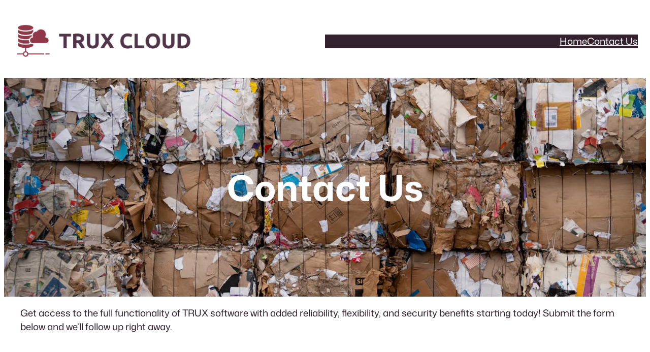

--- FILE ---
content_type: text/html; charset=UTF-8
request_url: https://trux.cloud/contact-us/
body_size: 15877
content:
<!DOCTYPE html>
<html lang="en-US">
<head>
	<meta charset="UTF-8" />
	<meta name="viewport" content="width=device-width, initial-scale=1" />
<title>Contact Us - trux.cloud</title>
<meta name="dc.title" content="Contact Us - trux.cloud">
<meta name="dc.description" content="Get access to the full functionality of TRUX software with added reliability, flexibility, and security benefits starting today! Submit the form below and we&#039;ll follow up right away.">
<meta name="dc.relation" content="https://trux.cloud/contact-us/">
<meta name="dc.source" content="https://trux.cloud/">
<meta name="dc.language" content="en_US">
<meta name="description" content="Get access to the full functionality of TRUX software with added reliability, flexibility, and security benefits starting today! Submit the form below and we&#039;ll follow up right away.">
<meta name="robots" content="index, follow, max-snippet:-1, max-image-preview:large, max-video-preview:-1">
<link rel="canonical" href="https://trux.cloud/contact-us/">
<meta property="og:url" content="https://trux.cloud/contact-us/">
<meta property="og:site_name" content="trux.cloud">
<meta property="og:locale" content="en_US">
<meta property="og:type" content="article">
<meta property="og:title" content="Contact Us - trux.cloud">
<meta property="og:description" content="Get access to the full functionality of TRUX software with added reliability, flexibility, and security benefits starting today! Submit the form below and we&#039;ll follow up right away.">
<meta property="og:image" content="https://trux.cloud/wp-content/uploads/2023/05/pexels-alex-fu-2967770squoosh25.jpg">
<meta property="og:image:secure_url" content="https://trux.cloud/wp-content/uploads/2023/05/pexels-alex-fu-2967770squoosh25.jpg">
<meta property="og:image:width" content="1500">
<meta property="og:image:height" content="1000">
<meta property="og:image:alt" content="stacked bales of cardboard">
<meta property="fb:pages" content="">
<meta property="fb:admins" content="">
<meta property="fb:app_id" content="">
<meta name="twitter:card" content="summary">
<meta name="twitter:title" content="Contact Us - trux.cloud">
<meta name="twitter:description" content="Get access to the full functionality of TRUX software with added reliability, flexibility, and security benefits starting today! Submit the form below and we&#039;ll follow up right away.">
<meta name="twitter:image" content="https://trux.cloud/wp-content/uploads/2023/05/pexels-alex-fu-2967770squoosh25.jpg">
<link rel='dns-prefetch' href='//www.googletagmanager.com' />
<link rel="alternate" type="application/rss+xml" title="trux.cloud &raquo; Feed" href="https://trux.cloud/feed/" />
<link rel="alternate" type="application/rss+xml" title="trux.cloud &raquo; Comments Feed" href="https://trux.cloud/comments/feed/" />
<link rel="alternate" title="oEmbed (JSON)" type="application/json+oembed" href="https://trux.cloud/wp-json/oembed/1.0/embed?url=https%3A%2F%2Ftrux.cloud%2Fcontact-us%2F" />
<link rel="alternate" title="oEmbed (XML)" type="text/xml+oembed" href="https://trux.cloud/wp-json/oembed/1.0/embed?url=https%3A%2F%2Ftrux.cloud%2Fcontact-us%2F&#038;format=xml" />
<style id='wp-img-auto-sizes-contain-inline-css'>
img:is([sizes=auto i],[sizes^="auto," i]){contain-intrinsic-size:3000px 1500px}
/*# sourceURL=wp-img-auto-sizes-contain-inline-css */
</style>
<style id='wp-block-site-logo-inline-css'>
.wp-block-site-logo{box-sizing:border-box;line-height:0}.wp-block-site-logo a{display:inline-block;line-height:0}.wp-block-site-logo.is-default-size img{height:auto;width:120px}.wp-block-site-logo img{height:auto;max-width:100%}.wp-block-site-logo a,.wp-block-site-logo img{border-radius:inherit}.wp-block-site-logo.aligncenter{margin-left:auto;margin-right:auto;text-align:center}:root :where(.wp-block-site-logo.is-style-rounded){border-radius:9999px}
/*# sourceURL=https://trux.cloud/wp-includes/blocks/site-logo/style.min.css */
</style>
<style id='wp-block-navigation-link-inline-css'>
.wp-block-navigation .wp-block-navigation-item__label{overflow-wrap:break-word}.wp-block-navigation .wp-block-navigation-item__description{display:none}.link-ui-tools{outline:1px solid #f0f0f0;padding:8px}.link-ui-block-inserter{padding-top:8px}.link-ui-block-inserter__back{margin-left:8px;text-transform:uppercase}
/*# sourceURL=https://trux.cloud/wp-includes/blocks/navigation-link/style.min.css */
</style>
<style id='wp-block-navigation-inline-css'>
.wp-block-navigation{position:relative}.wp-block-navigation ul{margin-bottom:0;margin-left:0;margin-top:0;padding-left:0}.wp-block-navigation ul,.wp-block-navigation ul li{list-style:none;padding:0}.wp-block-navigation .wp-block-navigation-item{align-items:center;background-color:inherit;display:flex;position:relative}.wp-block-navigation .wp-block-navigation-item .wp-block-navigation__submenu-container:empty{display:none}.wp-block-navigation .wp-block-navigation-item__content{display:block;z-index:1}.wp-block-navigation .wp-block-navigation-item__content.wp-block-navigation-item__content{color:inherit}.wp-block-navigation.has-text-decoration-underline .wp-block-navigation-item__content,.wp-block-navigation.has-text-decoration-underline .wp-block-navigation-item__content:active,.wp-block-navigation.has-text-decoration-underline .wp-block-navigation-item__content:focus{text-decoration:underline}.wp-block-navigation.has-text-decoration-line-through .wp-block-navigation-item__content,.wp-block-navigation.has-text-decoration-line-through .wp-block-navigation-item__content:active,.wp-block-navigation.has-text-decoration-line-through .wp-block-navigation-item__content:focus{text-decoration:line-through}.wp-block-navigation :where(a),.wp-block-navigation :where(a:active),.wp-block-navigation :where(a:focus){text-decoration:none}.wp-block-navigation .wp-block-navigation__submenu-icon{align-self:center;background-color:inherit;border:none;color:currentColor;display:inline-block;font-size:inherit;height:.6em;line-height:0;margin-left:.25em;padding:0;width:.6em}.wp-block-navigation .wp-block-navigation__submenu-icon svg{display:inline-block;stroke:currentColor;height:inherit;margin-top:.075em;width:inherit}.wp-block-navigation{--navigation-layout-justification-setting:flex-start;--navigation-layout-direction:row;--navigation-layout-wrap:wrap;--navigation-layout-justify:flex-start;--navigation-layout-align:center}.wp-block-navigation.is-vertical{--navigation-layout-direction:column;--navigation-layout-justify:initial;--navigation-layout-align:flex-start}.wp-block-navigation.no-wrap{--navigation-layout-wrap:nowrap}.wp-block-navigation.items-justified-center{--navigation-layout-justification-setting:center;--navigation-layout-justify:center}.wp-block-navigation.items-justified-center.is-vertical{--navigation-layout-align:center}.wp-block-navigation.items-justified-right{--navigation-layout-justification-setting:flex-end;--navigation-layout-justify:flex-end}.wp-block-navigation.items-justified-right.is-vertical{--navigation-layout-align:flex-end}.wp-block-navigation.items-justified-space-between{--navigation-layout-justification-setting:space-between;--navigation-layout-justify:space-between}.wp-block-navigation .has-child .wp-block-navigation__submenu-container{align-items:normal;background-color:inherit;color:inherit;display:flex;flex-direction:column;opacity:0;position:absolute;z-index:2}@media not (prefers-reduced-motion){.wp-block-navigation .has-child .wp-block-navigation__submenu-container{transition:opacity .1s linear}}.wp-block-navigation .has-child .wp-block-navigation__submenu-container{height:0;overflow:hidden;visibility:hidden;width:0}.wp-block-navigation .has-child .wp-block-navigation__submenu-container>.wp-block-navigation-item>.wp-block-navigation-item__content{display:flex;flex-grow:1;padding:.5em 1em}.wp-block-navigation .has-child .wp-block-navigation__submenu-container>.wp-block-navigation-item>.wp-block-navigation-item__content .wp-block-navigation__submenu-icon{margin-left:auto;margin-right:0}.wp-block-navigation .has-child .wp-block-navigation__submenu-container .wp-block-navigation-item__content{margin:0}.wp-block-navigation .has-child .wp-block-navigation__submenu-container{left:-1px;top:100%}@media (min-width:782px){.wp-block-navigation .has-child .wp-block-navigation__submenu-container .wp-block-navigation__submenu-container{left:100%;top:-1px}.wp-block-navigation .has-child .wp-block-navigation__submenu-container .wp-block-navigation__submenu-container:before{background:#0000;content:"";display:block;height:100%;position:absolute;right:100%;width:.5em}.wp-block-navigation .has-child .wp-block-navigation__submenu-container .wp-block-navigation__submenu-icon{margin-right:.25em}.wp-block-navigation .has-child .wp-block-navigation__submenu-container .wp-block-navigation__submenu-icon svg{transform:rotate(-90deg)}}.wp-block-navigation .has-child .wp-block-navigation-submenu__toggle[aria-expanded=true]~.wp-block-navigation__submenu-container,.wp-block-navigation .has-child:not(.open-on-click):hover>.wp-block-navigation__submenu-container,.wp-block-navigation .has-child:not(.open-on-click):not(.open-on-hover-click):focus-within>.wp-block-navigation__submenu-container{height:auto;min-width:200px;opacity:1;overflow:visible;visibility:visible;width:auto}.wp-block-navigation.has-background .has-child .wp-block-navigation__submenu-container{left:0;top:100%}@media (min-width:782px){.wp-block-navigation.has-background .has-child .wp-block-navigation__submenu-container .wp-block-navigation__submenu-container{left:100%;top:0}}.wp-block-navigation-submenu{display:flex;position:relative}.wp-block-navigation-submenu .wp-block-navigation__submenu-icon svg{stroke:currentColor}button.wp-block-navigation-item__content{background-color:initial;border:none;color:currentColor;font-family:inherit;font-size:inherit;font-style:inherit;font-weight:inherit;letter-spacing:inherit;line-height:inherit;text-align:left;text-transform:inherit}.wp-block-navigation-submenu__toggle{cursor:pointer}.wp-block-navigation-submenu__toggle[aria-expanded=true]+.wp-block-navigation__submenu-icon>svg,.wp-block-navigation-submenu__toggle[aria-expanded=true]>svg{transform:rotate(180deg)}.wp-block-navigation-item.open-on-click .wp-block-navigation-submenu__toggle{padding-left:0;padding-right:.85em}.wp-block-navigation-item.open-on-click .wp-block-navigation-submenu__toggle+.wp-block-navigation__submenu-icon{margin-left:-.6em;pointer-events:none}.wp-block-navigation-item.open-on-click button.wp-block-navigation-item__content:not(.wp-block-navigation-submenu__toggle){padding:0}.wp-block-navigation .wp-block-page-list,.wp-block-navigation__container,.wp-block-navigation__responsive-close,.wp-block-navigation__responsive-container,.wp-block-navigation__responsive-container-content,.wp-block-navigation__responsive-dialog{gap:inherit}:where(.wp-block-navigation.has-background .wp-block-navigation-item a:not(.wp-element-button)),:where(.wp-block-navigation.has-background .wp-block-navigation-submenu a:not(.wp-element-button)){padding:.5em 1em}:where(.wp-block-navigation .wp-block-navigation__submenu-container .wp-block-navigation-item a:not(.wp-element-button)),:where(.wp-block-navigation .wp-block-navigation__submenu-container .wp-block-navigation-submenu a:not(.wp-element-button)),:where(.wp-block-navigation .wp-block-navigation__submenu-container .wp-block-navigation-submenu button.wp-block-navigation-item__content),:where(.wp-block-navigation .wp-block-navigation__submenu-container .wp-block-pages-list__item button.wp-block-navigation-item__content){padding:.5em 1em}.wp-block-navigation.items-justified-right .wp-block-navigation__container .has-child .wp-block-navigation__submenu-container,.wp-block-navigation.items-justified-right .wp-block-page-list>.has-child .wp-block-navigation__submenu-container,.wp-block-navigation.items-justified-space-between .wp-block-page-list>.has-child:last-child .wp-block-navigation__submenu-container,.wp-block-navigation.items-justified-space-between>.wp-block-navigation__container>.has-child:last-child .wp-block-navigation__submenu-container{left:auto;right:0}.wp-block-navigation.items-justified-right .wp-block-navigation__container .has-child .wp-block-navigation__submenu-container .wp-block-navigation__submenu-container,.wp-block-navigation.items-justified-right .wp-block-page-list>.has-child .wp-block-navigation__submenu-container .wp-block-navigation__submenu-container,.wp-block-navigation.items-justified-space-between .wp-block-page-list>.has-child:last-child .wp-block-navigation__submenu-container .wp-block-navigation__submenu-container,.wp-block-navigation.items-justified-space-between>.wp-block-navigation__container>.has-child:last-child .wp-block-navigation__submenu-container .wp-block-navigation__submenu-container{left:-1px;right:-1px}@media (min-width:782px){.wp-block-navigation.items-justified-right .wp-block-navigation__container .has-child .wp-block-navigation__submenu-container .wp-block-navigation__submenu-container,.wp-block-navigation.items-justified-right .wp-block-page-list>.has-child .wp-block-navigation__submenu-container .wp-block-navigation__submenu-container,.wp-block-navigation.items-justified-space-between .wp-block-page-list>.has-child:last-child .wp-block-navigation__submenu-container .wp-block-navigation__submenu-container,.wp-block-navigation.items-justified-space-between>.wp-block-navigation__container>.has-child:last-child .wp-block-navigation__submenu-container .wp-block-navigation__submenu-container{left:auto;right:100%}}.wp-block-navigation:not(.has-background) .wp-block-navigation__submenu-container{background-color:#fff;border:1px solid #00000026}.wp-block-navigation.has-background .wp-block-navigation__submenu-container{background-color:inherit}.wp-block-navigation:not(.has-text-color) .wp-block-navigation__submenu-container{color:#000}.wp-block-navigation__container{align-items:var(--navigation-layout-align,initial);display:flex;flex-direction:var(--navigation-layout-direction,initial);flex-wrap:var(--navigation-layout-wrap,wrap);justify-content:var(--navigation-layout-justify,initial);list-style:none;margin:0;padding-left:0}.wp-block-navigation__container .is-responsive{display:none}.wp-block-navigation__container:only-child,.wp-block-page-list:only-child{flex-grow:1}@keyframes overlay-menu__fade-in-animation{0%{opacity:0;transform:translateY(.5em)}to{opacity:1;transform:translateY(0)}}.wp-block-navigation__responsive-container{bottom:0;display:none;left:0;position:fixed;right:0;top:0}.wp-block-navigation__responsive-container :where(.wp-block-navigation-item a){color:inherit}.wp-block-navigation__responsive-container .wp-block-navigation__responsive-container-content{align-items:var(--navigation-layout-align,initial);display:flex;flex-direction:var(--navigation-layout-direction,initial);flex-wrap:var(--navigation-layout-wrap,wrap);justify-content:var(--navigation-layout-justify,initial)}.wp-block-navigation__responsive-container:not(.is-menu-open.is-menu-open){background-color:inherit!important;color:inherit!important}.wp-block-navigation__responsive-container.is-menu-open{background-color:inherit;display:flex;flex-direction:column}@media not (prefers-reduced-motion){.wp-block-navigation__responsive-container.is-menu-open{animation:overlay-menu__fade-in-animation .1s ease-out;animation-fill-mode:forwards}}.wp-block-navigation__responsive-container.is-menu-open{overflow:auto;padding:clamp(1rem,var(--wp--style--root--padding-top),20rem) clamp(1rem,var(--wp--style--root--padding-right),20rem) clamp(1rem,var(--wp--style--root--padding-bottom),20rem) clamp(1rem,var(--wp--style--root--padding-left),20rem);z-index:100000}.wp-block-navigation__responsive-container.is-menu-open .wp-block-navigation__responsive-container-content{align-items:var(--navigation-layout-justification-setting,inherit);display:flex;flex-direction:column;flex-wrap:nowrap;overflow:visible;padding-top:calc(2rem + 24px)}.wp-block-navigation__responsive-container.is-menu-open .wp-block-navigation__responsive-container-content,.wp-block-navigation__responsive-container.is-menu-open .wp-block-navigation__responsive-container-content .wp-block-navigation__container,.wp-block-navigation__responsive-container.is-menu-open .wp-block-navigation__responsive-container-content .wp-block-page-list{justify-content:flex-start}.wp-block-navigation__responsive-container.is-menu-open .wp-block-navigation__responsive-container-content .wp-block-navigation__submenu-icon{display:none}.wp-block-navigation__responsive-container.is-menu-open .wp-block-navigation__responsive-container-content .has-child .wp-block-navigation__submenu-container{border:none;height:auto;min-width:200px;opacity:1;overflow:initial;padding-left:2rem;padding-right:2rem;position:static;visibility:visible;width:auto}.wp-block-navigation__responsive-container.is-menu-open .wp-block-navigation__responsive-container-content .wp-block-navigation__container,.wp-block-navigation__responsive-container.is-menu-open .wp-block-navigation__responsive-container-content .wp-block-navigation__submenu-container{gap:inherit}.wp-block-navigation__responsive-container.is-menu-open .wp-block-navigation__responsive-container-content .wp-block-navigation__submenu-container{padding-top:var(--wp--style--block-gap,2em)}.wp-block-navigation__responsive-container.is-menu-open .wp-block-navigation__responsive-container-content .wp-block-navigation-item__content{padding:0}.wp-block-navigation__responsive-container.is-menu-open .wp-block-navigation__responsive-container-content .wp-block-navigation-item,.wp-block-navigation__responsive-container.is-menu-open .wp-block-navigation__responsive-container-content .wp-block-navigation__container,.wp-block-navigation__responsive-container.is-menu-open .wp-block-navigation__responsive-container-content .wp-block-page-list{align-items:var(--navigation-layout-justification-setting,initial);display:flex;flex-direction:column}.wp-block-navigation__responsive-container.is-menu-open .wp-block-navigation-item,.wp-block-navigation__responsive-container.is-menu-open .wp-block-navigation-item .wp-block-navigation__submenu-container,.wp-block-navigation__responsive-container.is-menu-open .wp-block-navigation__container,.wp-block-navigation__responsive-container.is-menu-open .wp-block-page-list{background:#0000!important;color:inherit!important}.wp-block-navigation__responsive-container.is-menu-open .wp-block-navigation__submenu-container.wp-block-navigation__submenu-container.wp-block-navigation__submenu-container.wp-block-navigation__submenu-container{left:auto;right:auto}@media (min-width:600px){.wp-block-navigation__responsive-container:not(.hidden-by-default):not(.is-menu-open){background-color:inherit;display:block;position:relative;width:100%;z-index:auto}.wp-block-navigation__responsive-container:not(.hidden-by-default):not(.is-menu-open) .wp-block-navigation__responsive-container-close{display:none}.wp-block-navigation__responsive-container.is-menu-open .wp-block-navigation__submenu-container.wp-block-navigation__submenu-container.wp-block-navigation__submenu-container.wp-block-navigation__submenu-container{left:0}}.wp-block-navigation:not(.has-background) .wp-block-navigation__responsive-container.is-menu-open{background-color:#fff}.wp-block-navigation:not(.has-text-color) .wp-block-navigation__responsive-container.is-menu-open{color:#000}.wp-block-navigation__toggle_button_label{font-size:1rem;font-weight:700}.wp-block-navigation__responsive-container-close,.wp-block-navigation__responsive-container-open{background:#0000;border:none;color:currentColor;cursor:pointer;margin:0;padding:0;text-transform:inherit;vertical-align:middle}.wp-block-navigation__responsive-container-close svg,.wp-block-navigation__responsive-container-open svg{fill:currentColor;display:block;height:24px;pointer-events:none;width:24px}.wp-block-navigation__responsive-container-open{display:flex}.wp-block-navigation__responsive-container-open.wp-block-navigation__responsive-container-open.wp-block-navigation__responsive-container-open{font-family:inherit;font-size:inherit;font-weight:inherit}@media (min-width:600px){.wp-block-navigation__responsive-container-open:not(.always-shown){display:none}}.wp-block-navigation__responsive-container-close{position:absolute;right:0;top:0;z-index:2}.wp-block-navigation__responsive-container-close.wp-block-navigation__responsive-container-close.wp-block-navigation__responsive-container-close{font-family:inherit;font-size:inherit;font-weight:inherit}.wp-block-navigation__responsive-close{width:100%}.has-modal-open .wp-block-navigation__responsive-close{margin-left:auto;margin-right:auto;max-width:var(--wp--style--global--wide-size,100%)}.wp-block-navigation__responsive-close:focus{outline:none}.is-menu-open .wp-block-navigation__responsive-close,.is-menu-open .wp-block-navigation__responsive-container-content,.is-menu-open .wp-block-navigation__responsive-dialog{box-sizing:border-box}.wp-block-navigation__responsive-dialog{position:relative}.has-modal-open .admin-bar .is-menu-open .wp-block-navigation__responsive-dialog{margin-top:46px}@media (min-width:782px){.has-modal-open .admin-bar .is-menu-open .wp-block-navigation__responsive-dialog{margin-top:32px}}html.has-modal-open{overflow:hidden}
/*# sourceURL=https://trux.cloud/wp-includes/blocks/navigation/style.min.css */
</style>
<style id='ollie-block-core-navigation-inline-css'>
/* Desktop Navigation
--------------------------------------------- */

.wp-block-navigation__responsive-container:not(.is-menu-open) .wp-block-navigation__container .current-menu-item > a,
.wp-block-navigation__responsive-container:not(.is-menu-open) .wp-block-navigation__container .has-child button:hover {
	text-decoration: underline;
}

/* Drop nav */
.wp-block-navigation__responsive-container:not(.is-menu-open) .wp-block-navigation__submenu-container {
	border: none !important;
	font-size: var(--wp--preset--font-size--small);
	line-height: var(--wp--custom--line-height--snug);
	border-radius: 5px;
	min-width: 225px !important;
	margin-left: calc(var(--wp--preset--spacing--medium) * -1);
	padding: 0;
	z-index: 20 !important;
	border-radius: 5px;
	box-shadow: var(--wp--preset--shadow--small-light);
}

/* Drop nav submenu */
.wp-block-navigation__responsive-container:not(.is-menu-open) .wp-block-navigation__submenu-container .wp-block-navigation__submenu-container {
	margin-left: 0;
	top: 0 !important;
	left: 100%;
}

.wp-block-navigation__responsive-container:not(.is-menu-open) :where(.wp-block-navigation__submenu-container) li:first-child {
	padding-top: var(--wp--preset--spacing--small);
	border-top-left-radius: 5px;
	border-top-right-radius: 5px;
}

/* Add padding to bottom of drop menu */
.wp-block-navigation__responsive-container:not(.is-menu-open) :where(.wp-block-navigation__submenu-container) li:last-child {
	padding-bottom: var(--wp--preset--spacing--small);
	border-bottom-left-radius: 5px;
	border-bottom-right-radius: 5px;
}

/* Add margin to sub menu icon */
.wp-block-navigation__responsive-container:not(.is-menu-open) .has-child .wp-block-navigation__submenu-container .wp-block-navigation__submenu-icon {
	margin-right: var(--wp--preset--spacing--small);
}

/* Drop nav link padding */
.wp-block-navigation__responsive-container:not(.is-menu-open) :where(.wp-block-navigation__submenu-container) a,
.wp-block-navigation__responsive-container:not(.is-menu-open) :where(.wp-block-navigation__submenu-container) .wp-block-navigation-submenu__toggle {
	padding: var(--wp--preset--spacing--small) var(--wp--preset--spacing--medium) !important;
}

/* Mobile Navigation
--------------------------------------------- */

.wp-block-navigation__responsive-container.is-menu-open.has-modal-open {
	padding: var(--wp--preset--spacing--medium);
}

.wp-block-navigation__responsive-container.is-menu-open .wp-block-navigation__responsive-container-content {
	gap: var(--wp--preset--spacing--medium);
}

.wp-block-navigation__responsive-container.is-menu-open.has-modal-open .wp-block-navigation__container {
	width: 100%;
	gap: 5px !important;
}

.wp-block-navigation__responsive-container.is-menu-open.has-modal-open .wp-block-page-list {
	width: 100%;
}

.wp-block-navigation__responsive-container.is-menu-open .wp-block-navigation__responsive-container-content .has-child .wp-block-navigation__submenu-container {
	border-radius: 0;
	margin: 0;
	padding: 5px 0 0 20px;
	align-items: flex-start;
	flex-direction: column;
	gap: 5px;
	width: 100%;
}

.wp-block-navigation__responsive-container.is-menu-open .wp-block-navigation__responsive-container-content .wp-block-navigation__submenu-icon {
	display: block;
	position: absolute;
	right: 0;
	top: 5px;
	height: auto;
	width: 60px;
	padding: 15px 0;
	margin: 0;
	z-index: 10;
}

body.rtl .wp-block-navigation__responsive-container.is-menu-open .wp-block-navigation__responsive-container-content .wp-block-navigation__submenu-icon {
	left: 0;
	right: auto;
}

.wp-block-navigation__responsive-container.is-menu-open .wp-block-navigation__responsive-container-content .wp-block-navigation__submenu-icon svg {
	height: 16px;
	margin: 0;
}

.wp-block-navigation .has-child .wp-block-navigation__submenu-container {
	display: none;
}

.wp-block-navigation-submenu__toggle[aria-expanded="true"] ~ .wp-block-navigation-submenu,
.wp-block-navigation-submenu__toggle[aria-expanded="true"] ~ .wp-block-navigation__submenu-container {
	display: flex;
}

.wp-block-navigation__responsive-container.is-menu-open.has-modal-open .wp-block-navigation__container li:not(.wp-social-link) {
	width: 100%;
	padding: 0 0;
	position: relative;
}

/* Mobile menu links */
.wp-block-navigation__responsive-container.is-menu-open .wp-block-navigation__responsive-container-content .wp-block-navigation-item__content {
	width: 100%;
	font-size: var(--wp--preset--font-size--base);
	padding: 15px 60px 15px 15px;
	border-radius: 5px;
}

body.rtl .wp-block-navigation__responsive-container.is-menu-open .wp-block-navigation__responsive-container-content .wp-block-navigation-item__content {
	padding: 15px 15px 15px 60px;
}

.wp-block-navigation__responsive-container.is-menu-open .wp-block-navigation__container .current-menu-item > .wp-block-navigation-item__content,
.wp-block-navigation__responsive-container.is-menu-open .wp-block-navigation__container .wp-block-navigation-item:hover > .wp-block-navigation-item__content {
	transition: .3s ease;
	text-decoration: none;
	background: color-mix(in srgb, currentColor, transparent 97%);
	-webkit-tap-highlight-color: transparent;
}

.wp-block-navigation__container .wp-block-navigation-item:has(.wp-block-navigation__submenu-container:hover) > .wp-block-navigation-item__content {
	background: transparent;
}

/* Mobile menu open button */
.wp-block-navigation__responsive-container-close,
.wp-block-navigation__responsive-container-open {
	padding: 4px;
	border-radius: 3px;
	background: var(--wp--preset--color--tertiary);
	color: var(--wp--preset--color--main);
}

/* Mobile menu close button */
.wp-block-navigation__responsive-container-close {
	background: var(--wp--preset--color--tertiary);
	color: var(--wp--preset--color--main);
}

.wp-block-ollie-mega-menu__menu-container {
	font-weight: 400;
}

/*# sourceURL=https://trux.cloud/wp-content/themes/ollie/assets/styles/core-navigation.css */
</style>
<style id='wp-block-columns-inline-css'>
.wp-block-columns{box-sizing:border-box;display:flex;flex-wrap:wrap!important}@media (min-width:782px){.wp-block-columns{flex-wrap:nowrap!important}}.wp-block-columns{align-items:normal!important}.wp-block-columns.are-vertically-aligned-top{align-items:flex-start}.wp-block-columns.are-vertically-aligned-center{align-items:center}.wp-block-columns.are-vertically-aligned-bottom{align-items:flex-end}@media (max-width:781px){.wp-block-columns:not(.is-not-stacked-on-mobile)>.wp-block-column{flex-basis:100%!important}}@media (min-width:782px){.wp-block-columns:not(.is-not-stacked-on-mobile)>.wp-block-column{flex-basis:0;flex-grow:1}.wp-block-columns:not(.is-not-stacked-on-mobile)>.wp-block-column[style*=flex-basis]{flex-grow:0}}.wp-block-columns.is-not-stacked-on-mobile{flex-wrap:nowrap!important}.wp-block-columns.is-not-stacked-on-mobile>.wp-block-column{flex-basis:0;flex-grow:1}.wp-block-columns.is-not-stacked-on-mobile>.wp-block-column[style*=flex-basis]{flex-grow:0}:where(.wp-block-columns){margin-bottom:1.75em}:where(.wp-block-columns.has-background){padding:1.25em 2.375em}.wp-block-column{flex-grow:1;min-width:0;overflow-wrap:break-word;word-break:break-word}.wp-block-column.is-vertically-aligned-top{align-self:flex-start}.wp-block-column.is-vertically-aligned-center{align-self:center}.wp-block-column.is-vertically-aligned-bottom{align-self:flex-end}.wp-block-column.is-vertically-aligned-stretch{align-self:stretch}.wp-block-column.is-vertically-aligned-bottom,.wp-block-column.is-vertically-aligned-center,.wp-block-column.is-vertically-aligned-top{width:100%}
/*# sourceURL=https://trux.cloud/wp-includes/blocks/columns/style.min.css */
</style>
<style id='ollie-block-core-columns-inline-css'>
/* Column
--------------------------------------------- */

.is-style-column-box-shadow {
	box-shadow: 0px 8px 40px -20px rgb(21 14 41 / 12%);
	transition: .4s ease;
}

.is-style-column-box-shadow:hover {
	box-shadow: 0px 12px 60px -20px rgb(21 14 41 / 16%);
}

/* Helper class to swap order on mobile */
@media (max-width: 781px) {
	.ollie-swap-order {
		flex-direction: column-reverse;
	}
	.ollie-row-reverse {
		flex-direction: row-reverse;
	}
}

/*# sourceURL=https://trux.cloud/wp-content/themes/ollie/assets/styles/core-columns.css */
</style>
<style id='wp-block-group-inline-css'>
.wp-block-group{box-sizing:border-box}:where(.wp-block-group.wp-block-group-is-layout-constrained){position:relative}
/*# sourceURL=https://trux.cloud/wp-includes/blocks/group/style.min.css */
</style>
<style id='ollie-block-core-group-inline-css'>
/* Group
--------------------------------------------- */

.is-style-background-blur {
	-webkit-backdrop-filter: blur(20px);
	backdrop-filter: blur(20px);
}

@media (max-width: 600px) {
	header div.is-style-background-blur {
		backdrop-filter: none;
	}
}

/* Improvements for row group */
@media (max-width: 781px) {
	.ollie-row-stack {
		flex-direction: column;
		align-items: flex-start !important;
	}

	.ollie-row-stack > * {
		flex-basis: 100% !important;
	}

	.ollie-flex-start {
		align-items: flex-start !important;
	}

	.ollie-justify-start {
		justify-content: flex-start !important;
	}
}

.ollie-row-stack > .wp-block-buttons,
.ollie-no-shrink {
	flex-shrink: 0;
}

.wp-block-group.ollie-sticky-top {
	top: calc(20px + var(--wp-admin--admin-bar--position-offset, 0px))
}

/* Helper class to swap order on mobile */
@media (max-width: 781px) {
	.ollie-swap-order {
		flex-direction: column-reverse;
	}
	.ollie-row-reverse {
		flex-direction: row-reverse;
	}
}

/*# sourceURL=https://trux.cloud/wp-content/themes/ollie/assets/styles/core-group.css */
</style>
<style id='wp-block-post-title-inline-css'>
.wp-block-post-title{box-sizing:border-box;word-break:break-word}.wp-block-post-title :where(a){display:inline-block;font-family:inherit;font-size:inherit;font-style:inherit;font-weight:inherit;letter-spacing:inherit;line-height:inherit;text-decoration:inherit}
/*# sourceURL=https://trux.cloud/wp-includes/blocks/post-title/style.min.css */
</style>
<link rel='stylesheet' id='wp-block-cover-css' href='https://trux.cloud/wp-includes/blocks/cover/style.min.css?ver=6.9' media='all' />
<style id='ollie-block-core-cover-inline-css'>
/* Cover styles
--------------------------------------------- */

.is-style-blur-image-less,
.is-style-blur-image-more {
	overflow: hidden;
}

.is-style-blur-image-less > .wp-block-cover__image-background,
.is-style-blur-image-more > .wp-block-cover__image-background {
	transform: scale(1.5);
}

.is-style-blur-image-less > .wp-block-cover__image-background {
	filter: blur(25px);
}

.is-style-blur-image-more > .wp-block-cover__image-background {
	filter: blur(75px);
}

.is-style-rounded-cover img {
	border-radius: 5px;
}

@media (max-width: 781px) {
	.wp-block-cover:not(.has-aspect-ratio) {
		min-height: 430px !important;
	}
}

/*# sourceURL=https://trux.cloud/wp-content/themes/ollie/assets/styles/core-cover.css */
</style>
<style id='wp-block-paragraph-inline-css'>
.is-small-text{font-size:.875em}.is-regular-text{font-size:1em}.is-large-text{font-size:2.25em}.is-larger-text{font-size:3em}.has-drop-cap:not(:focus):first-letter{float:left;font-size:8.4em;font-style:normal;font-weight:100;line-height:.68;margin:.05em .1em 0 0;text-transform:uppercase}body.rtl .has-drop-cap:not(:focus):first-letter{float:none;margin-left:.1em}p.has-drop-cap.has-background{overflow:hidden}:root :where(p.has-background){padding:1.25em 2.375em}:where(p.has-text-color:not(.has-link-color)) a{color:inherit}p.has-text-align-left[style*="writing-mode:vertical-lr"],p.has-text-align-right[style*="writing-mode:vertical-rl"]{rotate:180deg}
/*# sourceURL=https://trux.cloud/wp-includes/blocks/paragraph/style.min.css */
</style>
<link rel='stylesheet' id='forminator-module-css-252-css' href='https://trux.cloud/wp-content/uploads/forminator/252_055b9b95f37fd00e738d181dc2647aeb/css/style-252.css?ver=1730353186' media='all' />
<link rel='stylesheet' id='forminator-icons-css' href='https://trux.cloud/wp-content/plugins/forminator/assets/forminator-ui/css/forminator-icons.min.css?ver=1.49.2' media='all' />
<link rel='stylesheet' id='forminator-utilities-css' href='https://trux.cloud/wp-content/plugins/forminator/assets/forminator-ui/css/src/forminator-utilities.min.css?ver=1.49.2' media='all' />
<link rel='stylesheet' id='forminator-grid-default-css' href='https://trux.cloud/wp-content/plugins/forminator/assets/forminator-ui/css/src/grid/forminator-grid.open.min.css?ver=1.49.2' media='all' />
<link rel='stylesheet' id='forminator-forms-material-base-css' href='https://trux.cloud/wp-content/plugins/forminator/assets/forminator-ui/css/src/form/forminator-form-material.base.min.css?ver=1.49.2' media='all' />
<link rel='stylesheet' id='intlTelInput-forminator-css-css' href='https://trux.cloud/wp-content/plugins/forminator/assets/css/intlTelInput.min.css?ver=4.0.3' media='all' />
<link rel='stylesheet' id='buttons-css' href='https://trux.cloud/wp-includes/css/buttons.min.css?ver=6.9' media='all' />
<style id='wp-block-post-content-inline-css'>
.wp-block-post-content{display:flow-root}
/*# sourceURL=https://trux.cloud/wp-includes/blocks/post-content/style.min.css */
</style>
<style id='wp-block-separator-inline-css'>
@charset "UTF-8";.wp-block-separator{border:none;border-top:2px solid}:root :where(.wp-block-separator.is-style-dots){height:auto;line-height:1;text-align:center}:root :where(.wp-block-separator.is-style-dots):before{color:currentColor;content:"···";font-family:serif;font-size:1.5em;letter-spacing:2em;padding-left:2em}.wp-block-separator.is-style-dots{background:none!important;border:none!important}
/*# sourceURL=https://trux.cloud/wp-includes/blocks/separator/style.min.css */
</style>
<style id='ollie-block-core-separator-inline-css'>
/* Separator
--------------------------------------------- */

.wp-block-separator {
	opacity: 1;
}

.wp-block-separator:not(.is-style-dots),
.wp-block-separator.has-background:not(.is-style-dots) {
	border-bottom: 1px solid currentColor;
	height: 1px;
}

.wp-block-separator.is-style-dots::before {
	font-family: sans-serif;
	font-size: var(--wp--preset--font-size--large);
	letter-spacing: 10px;
	padding-left: 10px;
}

hr.is-style-separator-dotted,
.editor-styles-wrapper hr.is-style-separator-dotted {
	width: 100% !important;
	height: 1px !important;
	border: none !important;
	height: 1px !important;
	background-color: none !important;
	background: currentColor !important;
	background: repeating-linear-gradient(90deg,currentColor,currentColor 2px,transparent 2px,transparent 5px) !important;
}

.is-style-separator-thin {
	border-top: 1px !important;
}

/*# sourceURL=https://trux.cloud/wp-content/themes/ollie/assets/styles/core-separator.css */
</style>
<style id='wp-emoji-styles-inline-css'>

	img.wp-smiley, img.emoji {
		display: inline !important;
		border: none !important;
		box-shadow: none !important;
		height: 1em !important;
		width: 1em !important;
		margin: 0 0.07em !important;
		vertical-align: -0.1em !important;
		background: none !important;
		padding: 0 !important;
	}
/*# sourceURL=wp-emoji-styles-inline-css */
</style>
<style id='wp-block-library-inline-css'>
:root{--wp-block-synced-color:#7a00df;--wp-block-synced-color--rgb:122,0,223;--wp-bound-block-color:var(--wp-block-synced-color);--wp-editor-canvas-background:#ddd;--wp-admin-theme-color:#007cba;--wp-admin-theme-color--rgb:0,124,186;--wp-admin-theme-color-darker-10:#006ba1;--wp-admin-theme-color-darker-10--rgb:0,107,160.5;--wp-admin-theme-color-darker-20:#005a87;--wp-admin-theme-color-darker-20--rgb:0,90,135;--wp-admin-border-width-focus:2px}@media (min-resolution:192dpi){:root{--wp-admin-border-width-focus:1.5px}}.wp-element-button{cursor:pointer}:root .has-very-light-gray-background-color{background-color:#eee}:root .has-very-dark-gray-background-color{background-color:#313131}:root .has-very-light-gray-color{color:#eee}:root .has-very-dark-gray-color{color:#313131}:root .has-vivid-green-cyan-to-vivid-cyan-blue-gradient-background{background:linear-gradient(135deg,#00d084,#0693e3)}:root .has-purple-crush-gradient-background{background:linear-gradient(135deg,#34e2e4,#4721fb 50%,#ab1dfe)}:root .has-hazy-dawn-gradient-background{background:linear-gradient(135deg,#faaca8,#dad0ec)}:root .has-subdued-olive-gradient-background{background:linear-gradient(135deg,#fafae1,#67a671)}:root .has-atomic-cream-gradient-background{background:linear-gradient(135deg,#fdd79a,#004a59)}:root .has-nightshade-gradient-background{background:linear-gradient(135deg,#330968,#31cdcf)}:root .has-midnight-gradient-background{background:linear-gradient(135deg,#020381,#2874fc)}:root{--wp--preset--font-size--normal:16px;--wp--preset--font-size--huge:42px}.has-regular-font-size{font-size:1em}.has-larger-font-size{font-size:2.625em}.has-normal-font-size{font-size:var(--wp--preset--font-size--normal)}.has-huge-font-size{font-size:var(--wp--preset--font-size--huge)}.has-text-align-center{text-align:center}.has-text-align-left{text-align:left}.has-text-align-right{text-align:right}.has-fit-text{white-space:nowrap!important}#end-resizable-editor-section{display:none}.aligncenter{clear:both}.items-justified-left{justify-content:flex-start}.items-justified-center{justify-content:center}.items-justified-right{justify-content:flex-end}.items-justified-space-between{justify-content:space-between}.screen-reader-text{border:0;clip-path:inset(50%);height:1px;margin:-1px;overflow:hidden;padding:0;position:absolute;width:1px;word-wrap:normal!important}.screen-reader-text:focus{background-color:#ddd;clip-path:none;color:#444;display:block;font-size:1em;height:auto;left:5px;line-height:normal;padding:15px 23px 14px;text-decoration:none;top:5px;width:auto;z-index:100000}html :where(.has-border-color){border-style:solid}html :where([style*=border-top-color]){border-top-style:solid}html :where([style*=border-right-color]){border-right-style:solid}html :where([style*=border-bottom-color]){border-bottom-style:solid}html :where([style*=border-left-color]){border-left-style:solid}html :where([style*=border-width]){border-style:solid}html :where([style*=border-top-width]){border-top-style:solid}html :where([style*=border-right-width]){border-right-style:solid}html :where([style*=border-bottom-width]){border-bottom-style:solid}html :where([style*=border-left-width]){border-left-style:solid}html :where(img[class*=wp-image-]){height:auto;max-width:100%}:where(figure){margin:0 0 1em}html :where(.is-position-sticky){--wp-admin--admin-bar--position-offset:var(--wp-admin--admin-bar--height,0px)}@media screen and (max-width:600px){html :where(.is-position-sticky){--wp-admin--admin-bar--position-offset:0px}}
/*# sourceURL=/wp-includes/css/dist/block-library/common.min.css */
</style>
<style id='global-styles-inline-css'>
:root{--wp--preset--aspect-ratio--square: 1;--wp--preset--aspect-ratio--4-3: 4/3;--wp--preset--aspect-ratio--3-4: 3/4;--wp--preset--aspect-ratio--3-2: 3/2;--wp--preset--aspect-ratio--2-3: 2/3;--wp--preset--aspect-ratio--16-9: 16/9;--wp--preset--aspect-ratio--9-16: 9/16;--wp--preset--color--black: #000000;--wp--preset--color--cyan-bluish-gray: #abb8c3;--wp--preset--color--white: #ffffff;--wp--preset--color--pale-pink: #f78da7;--wp--preset--color--vivid-red: #cf2e2e;--wp--preset--color--luminous-vivid-orange: #ff6900;--wp--preset--color--luminous-vivid-amber: #fcb900;--wp--preset--color--light-green-cyan: #7bdcb5;--wp--preset--color--vivid-green-cyan: #00d084;--wp--preset--color--pale-cyan-blue: #8ed1fc;--wp--preset--color--vivid-cyan-blue: #0693e3;--wp--preset--color--vivid-purple: #9b51e0;--wp--preset--color--primary: #903749;--wp--preset--color--main: #34212e;--wp--preset--color--secondary: #53354a;--wp--preset--color--main-accent: #724966;--wp--preset--color--primary-accent: #b5455c;--wp--preset--color--tertiary: #cccccc;--wp--preset--color--base: #fff;--wp--preset--color--custom-light-text: #bc8dae;--wp--preset--gradient--vivid-cyan-blue-to-vivid-purple: linear-gradient(135deg,rgb(6,147,227) 0%,rgb(155,81,224) 100%);--wp--preset--gradient--light-green-cyan-to-vivid-green-cyan: linear-gradient(135deg,rgb(122,220,180) 0%,rgb(0,208,130) 100%);--wp--preset--gradient--luminous-vivid-amber-to-luminous-vivid-orange: linear-gradient(135deg,rgb(252,185,0) 0%,rgb(255,105,0) 100%);--wp--preset--gradient--luminous-vivid-orange-to-vivid-red: linear-gradient(135deg,rgb(255,105,0) 0%,rgb(207,46,46) 100%);--wp--preset--gradient--very-light-gray-to-cyan-bluish-gray: linear-gradient(135deg,rgb(238,238,238) 0%,rgb(169,184,195) 100%);--wp--preset--gradient--cool-to-warm-spectrum: linear-gradient(135deg,rgb(74,234,220) 0%,rgb(151,120,209) 20%,rgb(207,42,186) 40%,rgb(238,44,130) 60%,rgb(251,105,98) 80%,rgb(254,248,76) 100%);--wp--preset--gradient--blush-light-purple: linear-gradient(135deg,rgb(255,206,236) 0%,rgb(152,150,240) 100%);--wp--preset--gradient--blush-bordeaux: linear-gradient(135deg,rgb(254,205,165) 0%,rgb(254,45,45) 50%,rgb(107,0,62) 100%);--wp--preset--gradient--luminous-dusk: linear-gradient(135deg,rgb(255,203,112) 0%,rgb(199,81,192) 50%,rgb(65,88,208) 100%);--wp--preset--gradient--pale-ocean: linear-gradient(135deg,rgb(255,245,203) 0%,rgb(182,227,212) 50%,rgb(51,167,181) 100%);--wp--preset--gradient--electric-grass: linear-gradient(135deg,rgb(202,248,128) 0%,rgb(113,206,126) 100%);--wp--preset--gradient--midnight: linear-gradient(135deg,rgb(2,3,129) 0%,rgb(40,116,252) 100%);--wp--preset--gradient--purple: linear-gradient(135deg, #4D34FA, #ad34fa);--wp--preset--gradient--blue: linear-gradient(135deg, #0057FF, #31B5FF);--wp--preset--gradient--pink: linear-gradient(135deg, #FF007A, #FF81BD);--wp--preset--gradient--black: linear-gradient(135deg, #14111E, #4B4462);--wp--preset--gradient--heat: linear-gradient(135deg, #F32758, #FFC581);--wp--preset--font-size--small: clamp(.9rem, 0.9rem + ((1vw - 0.2rem) * 0.255), 1.05rem);--wp--preset--font-size--medium: clamp(1.2rem, 1.2rem + ((1vw - 0.2rem) * 0.766), 1.65rem);--wp--preset--font-size--large: clamp(1.5rem, 1.5rem + ((1vw - 0.2rem) * 2.128), 2.75rem);--wp--preset--font-size--x-large: clamp(1.875rem, 1.875rem + ((1vw - 0.2rem) * 2.766), 3.5rem);--wp--preset--font-size--x-small: clamp(.825rem, 0.825rem + ((1vw - 0.2rem) * 0.213), .95rem);--wp--preset--font-size--base: clamp(1rem, 1rem + ((1vw - 0.2rem) * 0.281), 1.165rem);--wp--preset--font-size--xx-large: clamp(2.25rem, 2.25rem + ((1vw - 0.2rem) * 3.639), 4.3875rem);--wp--preset--font-family--primary: Mona Sans, sans-serif;--wp--preset--font-family--expanded: Mona Sans Expanded, sans-serif;--wp--preset--font-family--condensed: Mona Sans Condensed, sans-serif;--wp--preset--font-family--narrow: Mona Sans Narrow, sans-serif;--wp--preset--font-family--monospace: monospace;--wp--preset--spacing--20: 0.44rem;--wp--preset--spacing--30: 0.67rem;--wp--preset--spacing--40: 1rem;--wp--preset--spacing--50: 1.5rem;--wp--preset--spacing--60: 2.25rem;--wp--preset--spacing--70: 3.38rem;--wp--preset--spacing--80: 5.06rem;--wp--preset--spacing--small: clamp(.5rem, 2.5vw, 1rem);--wp--preset--spacing--medium: clamp(1.5rem, 4vw, 2rem);--wp--preset--spacing--large: clamp(2rem, 5vw, 3rem);--wp--preset--spacing--x-large: clamp(3rem, 7vw, 5rem);--wp--preset--spacing--xx-large: clamp(4rem, 9vw, 7rem);--wp--preset--spacing--xxx-large: clamp(5rem, 12vw, 9rem);--wp--preset--spacing--xxxx-large: clamp(6rem, 14vw, 13rem);--wp--preset--shadow--natural: 6px 6px 9px rgba(0, 0, 0, 0.2);--wp--preset--shadow--deep: 12px 12px 50px rgba(0, 0, 0, 0.4);--wp--preset--shadow--sharp: 6px 6px 0px rgba(0, 0, 0, 0.2);--wp--preset--shadow--outlined: 6px 6px 0px -3px rgb(255, 255, 255), 6px 6px rgb(0, 0, 0);--wp--preset--shadow--crisp: 6px 6px 0px rgb(0, 0, 0);--wp--preset--shadow--extra-large-dark: 0px 536px 150px 0px rgba(20, 17, 31, 0.00), 0px 343px 137px 0px rgba(20, 17, 31, 0.01), 0px 193px 116px 0px rgba(20, 17, 31, 0.05), 0px 86px 86px 0px rgba(20, 17, 31, 0.09), 0px 21px 47px 0px rgba(20, 17, 31, 0.10);--wp--preset--shadow--large-dark: 0px 219px 61px 0px rgba(20, 17, 31, 0.00), 0px 140px 56px 0px rgba(20, 17, 31, 0.01), 0px 79px 47px 0px rgba(20, 17, 31, 0.05), 0px 35px 35px 0px rgba(20, 17, 31, 0.09), 0px 9px 19px 0px rgba(20, 17, 31, 0.10);--wp--preset--shadow--medium-dark: 0px 66px 18px 0px rgba(20, 17, 31, 0.00), 0px 42px 17px 0px rgba(20, 17, 31, 0.01), 0px 24px 14px 0px rgba(20, 17, 31, 0.05), 0px 10px 10px 0px rgba(20, 17, 31, 0.09), 0px 3px 6px 0px rgba(20, 17, 31, 0.10);--wp--preset--shadow--small-dark: 0px 16px 4px 0px rgba(20, 17, 31, 0.00), 0px 10px 4px 0px rgba(20, 17, 31, 0.01), 0px 6px 3px 0px rgba(20, 17, 31, 0.05), 0px 3px 3px 0px rgba(20, 17, 31, 0.09), 0px 1px 1px 0px rgba(20, 17, 31, 0.10);--wp--preset--shadow--extra-large-light: 0px 536px 150px 0px rgba(20, 17, 31, 0.00), 0px 343px 137px 0px rgba(20, 17, 31, 0.01), 0px 193px 116px 0px rgba(20, 17, 31, 0.03), 0px 86px 86px 0px rgba(20, 17, 31, 0.04), 0px 21px 47px 0px rgba(20, 17, 31, 0.05);--wp--preset--shadow--large-light: 0px 219px 61px 0px rgba(20, 17, 31, 0.00), 0px 140px 56px 0px rgba(20, 17, 31, 0.01), 0px 79px 47px 0px rgba(20, 17, 31, 0.03), 0px 35px 35px 0px rgba(20, 17, 31, 0.04), 0px 9px 19px 0px rgba(20, 17, 31, 0.05);--wp--preset--shadow--medium-light: 0px 69px 19px 0px rgba(20, 17, 31, 0.00), 0px 44px 18px 0px rgba(20, 17, 31, 0.01), 0px 25px 15px 0px rgba(20, 17, 31, 0.03), 0px 11px 11px 0px rgba(20, 17, 31, 0.04), 0px 3px 6px 0px rgba(20, 17, 31, 0.05);--wp--preset--shadow--small-light: 0px 16px 5px 0px rgba(20, 17, 31, 0.00), 0px 10px 4px 0px rgba(20, 17, 31, 0.00), 0px 6px 4px 0px rgba(20, 17, 31, 0.02), 0px 3px 3px 0px rgba(20, 17, 31, 0.03), 0px 1px 1px 0px rgba(20, 17, 31, 0.03);--wp--custom--font-weight--thin: 100;--wp--custom--font-weight--extra-light: 200;--wp--custom--font-weight--light: 300;--wp--custom--font-weight--regular: 425;--wp--custom--font-weight--medium: 500;--wp--custom--font-weight--semi-bold: 600;--wp--custom--font-weight--bold: 700;--wp--custom--font-weight--extra-bold: 800;--wp--custom--font-weight--black: 900;--wp--custom--line-height--none: 1;--wp--custom--line-height--tight: 1.1;--wp--custom--line-height--snug: 1.2;--wp--custom--line-height--body: 1.5;--wp--custom--line-height--relaxed: 1.625;--wp--custom--line-height--loose: 2;}:root { --wp--style--global--content-size: 740px;--wp--style--global--wide-size: 1260px; }:where(body) { margin: 0; }.wp-site-blocks { padding-top: var(--wp--style--root--padding-top); padding-bottom: var(--wp--style--root--padding-bottom); }.has-global-padding { padding-right: var(--wp--style--root--padding-right); padding-left: var(--wp--style--root--padding-left); }.has-global-padding > .alignfull { margin-right: calc(var(--wp--style--root--padding-right) * -1); margin-left: calc(var(--wp--style--root--padding-left) * -1); }.has-global-padding :where(:not(.alignfull.is-layout-flow) > .has-global-padding:not(.wp-block-block, .alignfull)) { padding-right: 0; padding-left: 0; }.has-global-padding :where(:not(.alignfull.is-layout-flow) > .has-global-padding:not(.wp-block-block, .alignfull)) > .alignfull { margin-left: 0; margin-right: 0; }.wp-site-blocks > .alignleft { float: left; margin-right: 2em; }.wp-site-blocks > .alignright { float: right; margin-left: 2em; }.wp-site-blocks > .aligncenter { justify-content: center; margin-left: auto; margin-right: auto; }:where(.wp-site-blocks) > * { margin-block-start: var(--wp--preset--spacing--medium); margin-block-end: 0; }:where(.wp-site-blocks) > :first-child { margin-block-start: 0; }:where(.wp-site-blocks) > :last-child { margin-block-end: 0; }:root { --wp--style--block-gap: var(--wp--preset--spacing--medium); }:root :where(.is-layout-flow) > :first-child{margin-block-start: 0;}:root :where(.is-layout-flow) > :last-child{margin-block-end: 0;}:root :where(.is-layout-flow) > *{margin-block-start: var(--wp--preset--spacing--medium);margin-block-end: 0;}:root :where(.is-layout-constrained) > :first-child{margin-block-start: 0;}:root :where(.is-layout-constrained) > :last-child{margin-block-end: 0;}:root :where(.is-layout-constrained) > *{margin-block-start: var(--wp--preset--spacing--medium);margin-block-end: 0;}:root :where(.is-layout-flex){gap: var(--wp--preset--spacing--medium);}:root :where(.is-layout-grid){gap: var(--wp--preset--spacing--medium);}.is-layout-flow > .alignleft{float: left;margin-inline-start: 0;margin-inline-end: 2em;}.is-layout-flow > .alignright{float: right;margin-inline-start: 2em;margin-inline-end: 0;}.is-layout-flow > .aligncenter{margin-left: auto !important;margin-right: auto !important;}.is-layout-constrained > .alignleft{float: left;margin-inline-start: 0;margin-inline-end: 2em;}.is-layout-constrained > .alignright{float: right;margin-inline-start: 2em;margin-inline-end: 0;}.is-layout-constrained > .aligncenter{margin-left: auto !important;margin-right: auto !important;}.is-layout-constrained > :where(:not(.alignleft):not(.alignright):not(.alignfull)){max-width: var(--wp--style--global--content-size);margin-left: auto !important;margin-right: auto !important;}.is-layout-constrained > .alignwide{max-width: var(--wp--style--global--wide-size);}body .is-layout-flex{display: flex;}.is-layout-flex{flex-wrap: wrap;align-items: center;}.is-layout-flex > :is(*, div){margin: 0;}body .is-layout-grid{display: grid;}.is-layout-grid > :is(*, div){margin: 0;}body{background-color: var(--wp--preset--color--base);color: var(--wp--preset--color--main);font-family: var(--wp--preset--font-family--primary);font-size: var(--wp--preset--font-size--base);font-weight: 430;line-height: var(--wp--custom--line-height--body);--wp--style--root--padding-top: 0;--wp--style--root--padding-right: var(--wp--preset--spacing--medium);--wp--style--root--padding-bottom: 0;--wp--style--root--padding-left: var(--wp--preset--spacing--medium);}a:where(:not(.wp-element-button)){color: var(--wp--preset--color--main);font-family: var(--wp--preset--font-family--primary);text-decoration: underline;}h1, h2, h3, h4, h5, h6{font-family: var(--wp--preset--font-family--primary);font-weight: 600;line-height: var(--wp--custom--line-height--body);}h1{font-size: var(--wp--preset--font-size--x-large);line-height: var(--wp--custom--line-height--snug);}h2{font-size: var(--wp--preset--font-size--large);line-height: var(--wp--custom--line-height--snug);}h3{font-size: var(--wp--preset--font-size--medium);}h4{font-size: var(--wp--preset--font-size--base);}h5{font-size: var(--wp--preset--font-size--small);}h6{font-size: var(--wp--preset--font-size--x-small);}:root :where(.wp-element-button, .wp-block-button__link){background-color: var(--wp--preset--color--main);border-radius: 5px;border-width: 0;color: var(--wp--preset--color--base);font-family: inherit;font-size: var(--wp--preset--font-size--small);font-style: inherit;font-weight: 500;letter-spacing: inherit;line-height: inherit;padding-top: .6em;padding-right: 1em;padding-bottom: .6em;padding-left: 1em;text-decoration: none;text-transform: inherit;}:root :where(.wp-element-button:hover, .wp-block-button__link:hover){background-color: var(--wp--preset--color--main);color: var(--wp--preset--color--base);text-decoration: underline;}.has-black-color{color: var(--wp--preset--color--black) !important;}.has-cyan-bluish-gray-color{color: var(--wp--preset--color--cyan-bluish-gray) !important;}.has-white-color{color: var(--wp--preset--color--white) !important;}.has-pale-pink-color{color: var(--wp--preset--color--pale-pink) !important;}.has-vivid-red-color{color: var(--wp--preset--color--vivid-red) !important;}.has-luminous-vivid-orange-color{color: var(--wp--preset--color--luminous-vivid-orange) !important;}.has-luminous-vivid-amber-color{color: var(--wp--preset--color--luminous-vivid-amber) !important;}.has-light-green-cyan-color{color: var(--wp--preset--color--light-green-cyan) !important;}.has-vivid-green-cyan-color{color: var(--wp--preset--color--vivid-green-cyan) !important;}.has-pale-cyan-blue-color{color: var(--wp--preset--color--pale-cyan-blue) !important;}.has-vivid-cyan-blue-color{color: var(--wp--preset--color--vivid-cyan-blue) !important;}.has-vivid-purple-color{color: var(--wp--preset--color--vivid-purple) !important;}.has-primary-color{color: var(--wp--preset--color--primary) !important;}.has-main-color{color: var(--wp--preset--color--main) !important;}.has-secondary-color{color: var(--wp--preset--color--secondary) !important;}.has-main-accent-color{color: var(--wp--preset--color--main-accent) !important;}.has-primary-accent-color{color: var(--wp--preset--color--primary-accent) !important;}.has-tertiary-color{color: var(--wp--preset--color--tertiary) !important;}.has-base-color{color: var(--wp--preset--color--base) !important;}.has-custom-light-text-color{color: var(--wp--preset--color--custom-light-text) !important;}.has-black-background-color{background-color: var(--wp--preset--color--black) !important;}.has-cyan-bluish-gray-background-color{background-color: var(--wp--preset--color--cyan-bluish-gray) !important;}.has-white-background-color{background-color: var(--wp--preset--color--white) !important;}.has-pale-pink-background-color{background-color: var(--wp--preset--color--pale-pink) !important;}.has-vivid-red-background-color{background-color: var(--wp--preset--color--vivid-red) !important;}.has-luminous-vivid-orange-background-color{background-color: var(--wp--preset--color--luminous-vivid-orange) !important;}.has-luminous-vivid-amber-background-color{background-color: var(--wp--preset--color--luminous-vivid-amber) !important;}.has-light-green-cyan-background-color{background-color: var(--wp--preset--color--light-green-cyan) !important;}.has-vivid-green-cyan-background-color{background-color: var(--wp--preset--color--vivid-green-cyan) !important;}.has-pale-cyan-blue-background-color{background-color: var(--wp--preset--color--pale-cyan-blue) !important;}.has-vivid-cyan-blue-background-color{background-color: var(--wp--preset--color--vivid-cyan-blue) !important;}.has-vivid-purple-background-color{background-color: var(--wp--preset--color--vivid-purple) !important;}.has-primary-background-color{background-color: var(--wp--preset--color--primary) !important;}.has-main-background-color{background-color: var(--wp--preset--color--main) !important;}.has-secondary-background-color{background-color: var(--wp--preset--color--secondary) !important;}.has-main-accent-background-color{background-color: var(--wp--preset--color--main-accent) !important;}.has-primary-accent-background-color{background-color: var(--wp--preset--color--primary-accent) !important;}.has-tertiary-background-color{background-color: var(--wp--preset--color--tertiary) !important;}.has-base-background-color{background-color: var(--wp--preset--color--base) !important;}.has-custom-light-text-background-color{background-color: var(--wp--preset--color--custom-light-text) !important;}.has-black-border-color{border-color: var(--wp--preset--color--black) !important;}.has-cyan-bluish-gray-border-color{border-color: var(--wp--preset--color--cyan-bluish-gray) !important;}.has-white-border-color{border-color: var(--wp--preset--color--white) !important;}.has-pale-pink-border-color{border-color: var(--wp--preset--color--pale-pink) !important;}.has-vivid-red-border-color{border-color: var(--wp--preset--color--vivid-red) !important;}.has-luminous-vivid-orange-border-color{border-color: var(--wp--preset--color--luminous-vivid-orange) !important;}.has-luminous-vivid-amber-border-color{border-color: var(--wp--preset--color--luminous-vivid-amber) !important;}.has-light-green-cyan-border-color{border-color: var(--wp--preset--color--light-green-cyan) !important;}.has-vivid-green-cyan-border-color{border-color: var(--wp--preset--color--vivid-green-cyan) !important;}.has-pale-cyan-blue-border-color{border-color: var(--wp--preset--color--pale-cyan-blue) !important;}.has-vivid-cyan-blue-border-color{border-color: var(--wp--preset--color--vivid-cyan-blue) !important;}.has-vivid-purple-border-color{border-color: var(--wp--preset--color--vivid-purple) !important;}.has-primary-border-color{border-color: var(--wp--preset--color--primary) !important;}.has-main-border-color{border-color: var(--wp--preset--color--main) !important;}.has-secondary-border-color{border-color: var(--wp--preset--color--secondary) !important;}.has-main-accent-border-color{border-color: var(--wp--preset--color--main-accent) !important;}.has-primary-accent-border-color{border-color: var(--wp--preset--color--primary-accent) !important;}.has-tertiary-border-color{border-color: var(--wp--preset--color--tertiary) !important;}.has-base-border-color{border-color: var(--wp--preset--color--base) !important;}.has-custom-light-text-border-color{border-color: var(--wp--preset--color--custom-light-text) !important;}.has-vivid-cyan-blue-to-vivid-purple-gradient-background{background: var(--wp--preset--gradient--vivid-cyan-blue-to-vivid-purple) !important;}.has-light-green-cyan-to-vivid-green-cyan-gradient-background{background: var(--wp--preset--gradient--light-green-cyan-to-vivid-green-cyan) !important;}.has-luminous-vivid-amber-to-luminous-vivid-orange-gradient-background{background: var(--wp--preset--gradient--luminous-vivid-amber-to-luminous-vivid-orange) !important;}.has-luminous-vivid-orange-to-vivid-red-gradient-background{background: var(--wp--preset--gradient--luminous-vivid-orange-to-vivid-red) !important;}.has-very-light-gray-to-cyan-bluish-gray-gradient-background{background: var(--wp--preset--gradient--very-light-gray-to-cyan-bluish-gray) !important;}.has-cool-to-warm-spectrum-gradient-background{background: var(--wp--preset--gradient--cool-to-warm-spectrum) !important;}.has-blush-light-purple-gradient-background{background: var(--wp--preset--gradient--blush-light-purple) !important;}.has-blush-bordeaux-gradient-background{background: var(--wp--preset--gradient--blush-bordeaux) !important;}.has-luminous-dusk-gradient-background{background: var(--wp--preset--gradient--luminous-dusk) !important;}.has-pale-ocean-gradient-background{background: var(--wp--preset--gradient--pale-ocean) !important;}.has-electric-grass-gradient-background{background: var(--wp--preset--gradient--electric-grass) !important;}.has-midnight-gradient-background{background: var(--wp--preset--gradient--midnight) !important;}.has-purple-gradient-background{background: var(--wp--preset--gradient--purple) !important;}.has-blue-gradient-background{background: var(--wp--preset--gradient--blue) !important;}.has-pink-gradient-background{background: var(--wp--preset--gradient--pink) !important;}.has-black-gradient-background{background: var(--wp--preset--gradient--black) !important;}.has-heat-gradient-background{background: var(--wp--preset--gradient--heat) !important;}.has-small-font-size{font-size: var(--wp--preset--font-size--small) !important;}.has-medium-font-size{font-size: var(--wp--preset--font-size--medium) !important;}.has-large-font-size{font-size: var(--wp--preset--font-size--large) !important;}.has-x-large-font-size{font-size: var(--wp--preset--font-size--x-large) !important;}.has-x-small-font-size{font-size: var(--wp--preset--font-size--x-small) !important;}.has-base-font-size{font-size: var(--wp--preset--font-size--base) !important;}.has-xx-large-font-size{font-size: var(--wp--preset--font-size--xx-large) !important;}.has-primary-font-family{font-family: var(--wp--preset--font-family--primary) !important;}.has-expanded-font-family{font-family: var(--wp--preset--font-family--expanded) !important;}.has-condensed-font-family{font-family: var(--wp--preset--font-family--condensed) !important;}.has-narrow-font-family{font-family: var(--wp--preset--font-family--narrow) !important;}.has-monospace-font-family{font-family: var(--wp--preset--font-family--monospace) !important;}
:root :where(.wp-block-navigation){font-weight: 500;}
:root :where(.wp-block-navigation a:where(:not(.wp-element-button)):hover){text-decoration: underline;}
:root :where(p.has-background ){padding: var(--wp--preset--spacing--small)}
:root :where(.wp-block-post-title a:where(:not(.wp-element-button))){text-decoration: none;}
:root :where(.wp-block-post-title a:where(:not(.wp-element-button)):hover){text-decoration: underline;}
:root :where(.wp-block-separator){color: var(--wp--preset--color--main);}
:root :where(.wp-block-template-part){margin-top: 0px !important;}
/*# sourceURL=global-styles-inline-css */
</style>
<style id='core-block-supports-inline-css'>
.wp-elements-cf002d1bb1d731ee9ae3535e3345b1b9 a:where(:not(.wp-element-button)){color:var(--wp--preset--color--primary-accent);}.wp-container-core-navigation-is-layout-3a8f0b7e{gap:20px;justify-content:flex-end;}.wp-container-content-9cfa9a5a{flex-grow:1;}.wp-container-core-columns-is-layout-28f84493{flex-wrap:nowrap;}.wp-container-core-group-is-layout-62323852{justify-content:space-between;}.wp-container-core-group-is-layout-019e73ec > .alignfull{margin-right:calc(var(--wp--preset--spacing--small) * -1);margin-left:calc(var(--wp--preset--spacing--small) * -1);}.wp-elements-b47d8c18eaaca2eed5c92802d23fecb2 a:where(:not(.wp-element-button)){color:var(--wp--preset--color--base);}.wp-elements-1e009912e9c59fb6b4cef9fc3f19b663 a:where(:not(.wp-element-button)){color:var(--wp--preset--color--base);}.wp-container-core-group-is-layout-f5f3bcb8 > *{margin-block-start:0;margin-block-end:0;}.wp-container-core-group-is-layout-f5f3bcb8 > * + *{margin-block-start:var(--wp--preset--spacing--small);margin-block-end:0;}.wp-container-core-columns-is-layout-010e51cd{flex-wrap:nowrap;gap:var(--wp--preset--spacing--x-large) var(--wp--preset--spacing--x-large);}.wp-elements-fc1c2b7b9acb462bbbe29213d51a7fb1 a:where(:not(.wp-element-button)){color:var(--wp--preset--color--primary-accent);}.wp-container-core-group-is-layout-b4ffac93{gap:var(--wp--preset--spacing--small);justify-content:center;}.wp-container-core-group-is-layout-164c2e08 > .alignfull{margin-right:calc(var(--wp--preset--spacing--medium) * -1);margin-left:calc(var(--wp--preset--spacing--medium) * -1);}.wp-container-core-group-is-layout-164c2e08 > *{margin-block-start:0;margin-block-end:0;}.wp-container-core-group-is-layout-164c2e08 > * + *{margin-block-start:var(--wp--preset--spacing--x-large);margin-block-end:0;}
/*# sourceURL=core-block-supports-inline-css */
</style>
<style id='wp-block-template-skip-link-inline-css'>

		.skip-link.screen-reader-text {
			border: 0;
			clip-path: inset(50%);
			height: 1px;
			margin: -1px;
			overflow: hidden;
			padding: 0;
			position: absolute !important;
			width: 1px;
			word-wrap: normal !important;
		}

		.skip-link.screen-reader-text:focus {
			background-color: #eee;
			clip-path: none;
			color: #444;
			display: block;
			font-size: 1em;
			height: auto;
			left: 5px;
			line-height: normal;
			padding: 15px 23px 14px;
			text-decoration: none;
			top: 5px;
			width: auto;
			z-index: 100000;
		}
/*# sourceURL=wp-block-template-skip-link-inline-css */
</style>
<link rel='stylesheet' id='ollie-css' href='https://trux.cloud/wp-content/themes/ollie/style.css?ver=1.5.3' media='all' />
<script src="https://trux.cloud/wp-includes/js/jquery/jquery.min.js?ver=3.7.1" id="jquery-core-js"></script>
<script src="https://trux.cloud/wp-includes/js/jquery/jquery-migrate.min.js?ver=3.4.1" id="jquery-migrate-js"></script>
<script src="https://trux.cloud/wp-content/plugins/forminator/assets/js/library/jquery.validate.min.js?ver=1.49.2" id="forminator-jquery-validate-js"></script>
<script src="https://trux.cloud/wp-content/plugins/forminator/assets/forminator-ui/js/forminator-form.min.js?ver=1.49.2" id="forminator-form-js"></script>
<script id="forminator-front-scripts-js-extra">
var ForminatorFront = {"ajaxUrl":"https://trux.cloud/wp-admin/admin-ajax.php","cform":{"processing":"Submitting form, please wait","error":"An error occurred while processing the form. Please try again","upload_error":"An upload error occurred while processing the form. Please try again","pagination_prev":"Previous","pagination_next":"Next","pagination_go":"Submit","gateway":{"processing":"Processing payment, please wait","paid":"Success! Payment confirmed. Submitting form, please wait","error":"Error! Something went wrong when verifying the payment"},"captcha_error":"Invalid CAPTCHA","no_file_chosen":"No file chosen","intlTelInput_utils_script":"https://trux.cloud/wp-content/plugins/forminator/assets/js/library/intlTelInputUtils.js","process_error":"Please try again","payment_failed":"Payment failed. Please try again.","payment_cancelled":"Payment was cancelled"},"poll":{"processing":"Submitting vote, please wait","error":"An error occurred saving the vote. Please try again"},"quiz":{"view_results":"View Results"},"select2":{"load_more":"Loading more results\u2026","no_result_found":"No results found","searching":"Searching\u2026","loaded_error":"The results could not be loaded."}};
//# sourceURL=forminator-front-scripts-js-extra
</script>
<script src="https://trux.cloud/wp-content/plugins/forminator/build/front/front.multi.min.js?ver=1.49.2" id="forminator-front-scripts-js"></script>
<script id="forminator-front-scripts-js-after">
		(function ($, document, window) {
				"use strict";
				(function () {
					$(function () {
						if (window.elementorFrontend) {
							if (typeof elementorFrontend.hooks !== "undefined") {
								elementorFrontend.hooks.addAction("frontend/element_ready/global", function ( $scope ) {
									if ( $scope.find( "#forminator-module-252" ).length > 0 ) {
										if (typeof ($.fn.forminatorLoader) !== 'undefined') {
											renderForminatorAjax( 252, {"action":"forminator_load_form","type":"forminator_forms","id":"252","render_id":0,"is_preview":false,"preview_data":[],"last_submit_data":[],"nonce":"d2c986ff03","extra":{"_wp_http_referer":"","page_id":146,"referer_url":""}}, 0 );
										}
									}
								});
							}
							// Elementor Popup
                            $( document ).on( 'elementor/popup/show', () => {
                                if (typeof ($.fn.forminatorLoader) !== 'undefined') {
                                    renderForminatorAjax( 252, {"action":"forminator_load_form","type":"forminator_forms","id":"252","render_id":0,"is_preview":false,"preview_data":[],"last_submit_data":[],"nonce":"d2c986ff03","extra":{"_wp_http_referer":"","page_id":146,"referer_url":""}}, 0 );
                                }
                            } );
						}

						if (typeof ($.fn.forminatorLoader) === 'undefined') {
							console.log('forminator scripts not loaded');
						} else {
							renderForminatorAjax( 252, {"action":"forminator_load_form","type":"forminator_forms","id":"252","render_id":0,"is_preview":false,"preview_data":[],"last_submit_data":[],"nonce":"d2c986ff03","extra":{"_wp_http_referer":"","page_id":146,"referer_url":""}}, 0 );
						}
					});
					function renderForminatorAjax ( id, frontLoaderConfig, renderId ) {
    					var front_loader_config = frontLoaderConfig;
    					front_loader_config.extra.referer_url = document.referrer;
    					$('#forminator-module-' + id + '[data-forminator-render="' + renderId + '"]')
    						.forminatorLoader(front_loader_config);
				    }
				})();
			}(jQuery, document, window));
//# sourceURL=forminator-front-scripts-js-after
</script>
<script src="https://trux.cloud/wp-content/plugins/forminator/assets/js/library/intlTelInput.min.js?ver=1.49.2" id="forminator-intlTelInput-js"></script>
<script id="chatwoot-client-js-extra">
var chatwoot_token = "6LHrVpepeyXEHNHJDq4x48a9";
var chatwoot_url = "https://chat.ngns.run";
var chatwoot_widget_locale = "en";
var chatwoot_widget_type = "expanded_bubble";
var chatwoot_launcher_text = "";
var chatwoot_widget_position = "right";
//# sourceURL=chatwoot-client-js-extra
</script>
<script src="https://trux.cloud/wp-content/plugins/wp-plugin-0.2.1/js/chatwoot.js?ver=6.9" id="chatwoot-client-js"></script>

<!-- Google tag (gtag.js) snippet added by Site Kit -->
<!-- Google Analytics snippet added by Site Kit -->
<script src="https://www.googletagmanager.com/gtag/js?id=GT-K8F8KW4" id="google_gtagjs-js" async></script>
<script id="google_gtagjs-js-after">
window.dataLayer = window.dataLayer || [];function gtag(){dataLayer.push(arguments);}
gtag("set","linker",{"domains":["trux.cloud"]});
gtag("js", new Date());
gtag("set", "developer_id.dZTNiMT", true);
gtag("config", "GT-K8F8KW4");
//# sourceURL=google_gtagjs-js-after
</script>
<link rel="https://api.w.org/" href="https://trux.cloud/wp-json/" /><link rel="alternate" title="JSON" type="application/json" href="https://trux.cloud/wp-json/wp/v2/pages/146" /><link rel="EditURI" type="application/rsd+xml" title="RSD" href="https://trux.cloud/xmlrpc.php?rsd" />
<meta name="generator" content="WordPress 6.9" />
<link rel='shortlink' href='https://trux.cloud/?p=146' />
<meta name="generator" content="Site Kit by Google 1.170.0" /><style>.blog .wp-block-post-template .wp-block-post:last-child .entry-content + .wp-block-separator, .archive .wp-block-post-template .wp-block-post:last-child .entry-content + .wp-block-separator, .blog .wp-block-post-template .wp-block-post:last-child .entry-content + .wp-block-separator, .search .wp-block-post-template .wp-block-post:last-child .wp-block-post-excerpt + .wp-block-separator { display: none; }</style><script type="importmap" id="wp-importmap">
{"imports":{"@wordpress/interactivity":"https://trux.cloud/wp-includes/js/dist/script-modules/interactivity/index.min.js?ver=8964710565a1d258501f"}}
</script>
<link rel="modulepreload" href="https://trux.cloud/wp-includes/js/dist/script-modules/interactivity/index.min.js?ver=8964710565a1d258501f" id="@wordpress/interactivity-js-modulepreload" fetchpriority="low">
<style class='wp-fonts-local'>
@font-face{font-family:"Mona Sans";font-style:normal;font-weight:300 900;font-display:block;src:url('https://trux.cloud/wp-content/themes/ollie/assets/fonts/mona-sans/Mona-Sans.woff2') format('woff2');font-stretch:75% 125%;}
@font-face{font-family:"Mona Sans Expanded";font-style:normal;font-weight:300 900;font-display:block;src:url('https://trux.cloud/wp-content/themes/ollie/assets/fonts/mona-sans/Mona-Sans.woff2') format('woff2');font-stretch:125%;}
@font-face{font-family:"Mona Sans Condensed";font-style:normal;font-weight:300 900;font-display:block;src:url('https://trux.cloud/wp-content/themes/ollie/assets/fonts/mona-sans/Mona-Sans.woff2') format('woff2');font-stretch:94%;}
@font-face{font-family:"Mona Sans Narrow";font-style:normal;font-weight:300 900;font-display:block;src:url('https://trux.cloud/wp-content/themes/ollie/assets/fonts/mona-sans/Mona-Sans.woff2') format('woff2');font-stretch:75%;}
</style>
<style id="uagb-style-conditional-extension">@media (min-width: 1025px){body .uag-hide-desktop.uagb-google-map__wrap,body .uag-hide-desktop{display:none !important}}@media (min-width: 768px) and (max-width: 1024px){body .uag-hide-tab.uagb-google-map__wrap,body .uag-hide-tab{display:none !important}}@media (max-width: 767px){body .uag-hide-mob.uagb-google-map__wrap,body .uag-hide-mob{display:none !important}}</style><style id="uagb-style-frontend-146">.uag-blocks-common-selector{z-index:var(--z-index-desktop) !important}@media (max-width: 976px){.uag-blocks-common-selector{z-index:var(--z-index-tablet) !important}}@media (max-width: 767px){.uag-blocks-common-selector{z-index:var(--z-index-mobile) !important}}
</style><link rel="icon" href="https://trux.cloud/wp-content/uploads/2023/05/trux-cloud-favicon-150x150.png" sizes="32x32" />
<link rel="icon" href="https://trux.cloud/wp-content/uploads/2023/05/trux-cloud-favicon.png" sizes="192x192" />
<link rel="apple-touch-icon" href="https://trux.cloud/wp-content/uploads/2023/05/trux-cloud-favicon.png" />
<meta name="msapplication-TileImage" content="https://trux.cloud/wp-content/uploads/2023/05/trux-cloud-favicon.png" />
</head>

<body class="wp-singular page-template-default page page-id-146 wp-custom-logo wp-embed-responsive wp-theme-ollie">

<div class="wp-site-blocks"><header class="site-header wp-block-template-part">
<div class="wp-block-group alignfull is-style-default has-primary-color has-base-background-color has-text-color has-background has-link-color wp-elements-cf002d1bb1d731ee9ae3535e3345b1b9 has-global-padding is-layout-constrained wp-container-core-group-is-layout-019e73ec wp-block-group-is-layout-constrained" style="margin-top:0px;padding-top:var(--wp--preset--spacing--medium);padding-right:var(--wp--preset--spacing--small);padding-bottom:var(--wp--preset--spacing--medium);padding-left:var(--wp--preset--spacing--small)">
<div class="wp-block-group alignwide is-horizontal is-content-justification-space-between is-layout-flex wp-container-core-group-is-layout-62323852 wp-block-group-is-layout-flex" style="margin-bottom:0">
<div class="wp-block-columns are-vertically-aligned-center is-not-stacked-on-mobile wp-container-content-9cfa9a5a is-layout-flex wp-container-core-columns-is-layout-28f84493 wp-block-columns-is-layout-flex">
<div class="wp-block-column is-vertically-aligned-center is-layout-flow wp-block-column-is-layout-flow"><div style="margin-top:0;margin-right:0;margin-bottom:0;margin-left:0;" class="alignleft is-style-default wp-block-site-logo"><a href="https://trux.cloud/" class="custom-logo-link" rel="home"><img width="360" height="82" src="https://trux.cloud/wp-content/uploads/2023/05/trux-cloud-logo-color-horiz-tp.png" class="custom-logo" alt="trux.cloud" decoding="async" srcset="https://trux.cloud/wp-content/uploads/2023/05/trux-cloud-logo-color-horiz-tp.png 3163w, https://trux.cloud/wp-content/uploads/2023/05/trux-cloud-logo-color-horiz-tp-300x68.png 300w, https://trux.cloud/wp-content/uploads/2023/05/trux-cloud-logo-color-horiz-tp-1024x233.png 1024w, https://trux.cloud/wp-content/uploads/2023/05/trux-cloud-logo-color-horiz-tp-768x175.png 768w, https://trux.cloud/wp-content/uploads/2023/05/trux-cloud-logo-color-horiz-tp-1536x350.png 1536w, https://trux.cloud/wp-content/uploads/2023/05/trux-cloud-logo-color-horiz-tp-2048x467.png 2048w" sizes="(max-width: 360px) 100vw, 360px" /></a></div></div>



<div class="wp-block-column is-vertically-aligned-center is-layout-flow wp-block-column-is-layout-flow"><nav class="is-responsive items-justified-right wp-block-navigation is-horizontal is-content-justification-right is-layout-flex wp-container-core-navigation-is-layout-3a8f0b7e wp-block-navigation-is-layout-flex" aria-label="Header navigation" 
		 data-wp-interactive="core/navigation" data-wp-context='{"overlayOpenedBy":{"click":false,"hover":false,"focus":false},"type":"overlay","roleAttribute":"","ariaLabel":"Menu"}'><button aria-haspopup="dialog" aria-label="Open menu" class="wp-block-navigation__responsive-container-open" 
				data-wp-on--click="actions.openMenuOnClick"
				data-wp-on--keydown="actions.handleMenuKeydown"
			><svg width="24" height="24" xmlns="http://www.w3.org/2000/svg" viewBox="0 0 24 24" aria-hidden="true" focusable="false"><path d="M4 7.5h16v1.5H4z"></path><path d="M4 15h16v1.5H4z"></path></svg></button>
				<div class="wp-block-navigation__responsive-container  has-text-color has-base-color has-background has-main-background-color"  id="modal-1" 
				data-wp-class--has-modal-open="state.isMenuOpen"
				data-wp-class--is-menu-open="state.isMenuOpen"
				data-wp-watch="callbacks.initMenu"
				data-wp-on--keydown="actions.handleMenuKeydown"
				data-wp-on--focusout="actions.handleMenuFocusout"
				tabindex="-1"
			>
					<div class="wp-block-navigation__responsive-close" tabindex="-1">
						<div class="wp-block-navigation__responsive-dialog" 
				data-wp-bind--aria-modal="state.ariaModal"
				data-wp-bind--aria-label="state.ariaLabel"
				data-wp-bind--role="state.roleAttribute"
			>
							<button aria-label="Close menu" class="wp-block-navigation__responsive-container-close" 
				data-wp-on--click="actions.closeMenuOnClick"
			><svg xmlns="http://www.w3.org/2000/svg" viewBox="0 0 24 24" width="24" height="24" aria-hidden="true" focusable="false"><path d="m13.06 12 6.47-6.47-1.06-1.06L12 10.94 5.53 4.47 4.47 5.53 10.94 12l-6.47 6.47 1.06 1.06L12 13.06l6.47 6.47 1.06-1.06L13.06 12Z"></path></svg></button>
							<div class="wp-block-navigation__responsive-container-content" 
				data-wp-watch="callbacks.focusFirstElement"
			 id="modal-1-content">
								<ul class="wp-block-navigation__container is-responsive items-justified-right wp-block-navigation"><li class=" wp-block-navigation-item wp-block-navigation-link"><a class="wp-block-navigation-item__content"  href="/"><span class="wp-block-navigation-item__label">Home</span></a></li><li class=" wp-block-navigation-item current-menu-item wp-block-navigation-link"><a class="wp-block-navigation-item__content"  href="https://trux.cloud/contact-us/" aria-current="page"><span class="wp-block-navigation-item__label">Contact Us</span></a></li></ul>
							</div>
						</div>
					</div>
				</div></nav></div>
</div>
</div>
</div>
</header>


<main class="wp-block-group alignwide is-layout-flow wp-block-group-is-layout-flow" style="margin-top:0;margin-bottom:0;padding-top:0px;padding-bottom:50px">
<div class="wp-block-cover is-light"><span aria-hidden="true" class="wp-block-cover__background has-background-dim"></span><img width="1500" height="1000" src="https://trux.cloud/wp-content/uploads/2023/05/pexels-alex-fu-2967770squoosh25.jpg" class="wp-block-cover__image-background wp-post-image" alt="stacked bales of cardboard" data-object-fit="cover" decoding="async" fetchpriority="high" srcset="https://trux.cloud/wp-content/uploads/2023/05/pexels-alex-fu-2967770squoosh25.jpg 1500w, https://trux.cloud/wp-content/uploads/2023/05/pexels-alex-fu-2967770squoosh25-300x200.jpg 300w, https://trux.cloud/wp-content/uploads/2023/05/pexels-alex-fu-2967770squoosh25-1024x683.jpg 1024w, https://trux.cloud/wp-content/uploads/2023/05/pexels-alex-fu-2967770squoosh25-768x512.jpg 768w" sizes="(max-width: 1500px) 100vw, 1500px" /><div class="wp-block-cover__inner-container has-global-padding is-layout-constrained wp-block-cover-is-layout-constrained"><h1 style="font-style:normal;font-weight:700;" class="has-text-align-center has-link-color wp-elements-b47d8c18eaaca2eed5c92802d23fecb2 wp-block-post-title has-text-color has-base-color has-xx-large-font-size has-secondary-font-family">Contact Us</h1></div></div>


<div class="entry-content alignwide wp-block-post-content has-global-padding is-layout-constrained wp-block-post-content-is-layout-constrained">
<p>Get access to the full functionality of TRUX software with added reliability, flexibility, and security benefits starting today! Submit the form below and we&#8217;ll follow up right away.</p>


<form id="forminator-module-252" class="forminator-custom-form forminator-custom-form-252" method="post" data-forminator-render="0" data-uid="696e3113db679"><div role="alert" aria-live="polite" class="forminator-response-message forminator-error" aria-hidden="true"></div></form>
</div></main>


<footer class="site-footer wp-block-template-part">
<div class="wp-block-group alignfull dark-footer has-base-color has-main-background-color has-text-color has-background has-link-color wp-elements-1e009912e9c59fb6b4cef9fc3f19b663 has-global-padding is-layout-constrained wp-container-core-group-is-layout-164c2e08 wp-block-group-is-layout-constrained" style="margin-top:0px;padding-top:var(--wp--preset--spacing--xx-large);padding-right:var(--wp--preset--spacing--medium);padding-bottom:var(--wp--preset--spacing--xx-large);padding-left:var(--wp--preset--spacing--medium)">
<div class="wp-block-columns alignwide is-layout-flex wp-container-core-columns-is-layout-010e51cd wp-block-columns-is-layout-flex">
<div class="wp-block-column is-layout-flow wp-block-column-is-layout-flow">
<p style="font-style:normal;font-weight:600">Smart Solutions for Smart Waste Service Providers</p>



<p class="has-tertiary-color has-text-color has-small-font-size">Our experienced team knows both the waste industry and information technology. Put us to work on your toughest challenges.</p>
</div>



<div class="wp-block-column is-layout-flow wp-block-column-is-layout-flow">
<div class="wp-block-columns is-layout-flex wp-container-core-columns-is-layout-28f84493 wp-block-columns-is-layout-flex">
<div class="wp-block-column is-layout-flow wp-block-column-is-layout-flow">
<p style="font-style:normal;font-weight:600">Related Sites</p>



<div class="wp-block-group has-tertiary-color has-text-color has-small-font-size has-global-padding is-layout-constrained wp-container-core-group-is-layout-f5f3bcb8 wp-block-group-is-layout-constrained">
<p><a href="https://evenhouseconsulting.com" target="_blank" rel="noreferrer noopener">evenhouseconsulting.com</a></p>



<p><a href="https://garb.io" target="_blank" rel="noreferrer noopener">garb.io</a></p>
</div>
</div>



<div class="wp-block-column is-layout-flow wp-block-column-is-layout-flow">
<p style="font-style:normal;font-weight:600">Resources</p>



<div class="wp-block-group has-tertiary-color has-text-color has-small-font-size has-global-padding is-layout-constrained wp-container-core-group-is-layout-f5f3bcb8 wp-block-group-is-layout-constrained">
<p>Articles</p>



<p>Support</p>
</div>
</div>
</div>
</div>
</div>



<hr class="wp-block-separator alignwide has-text-color has-secondary-color has-alpha-channel-opacity has-secondary-background-color has-background is-style-separator-dotted"/>



<div class="wp-block-group alignwide is-layout-flow wp-block-group-is-layout-flow">
<div class="wp-block-group has-tertiary-color has-text-color has-link-color wp-elements-fc1c2b7b9acb462bbbe29213d51a7fb1 is-content-justification-center is-layout-flex wp-container-core-group-is-layout-b4ffac93 wp-block-group-is-layout-flex">
<p class="has-text-align-center has-small-font-size">© 2025 Evenhouse Consulting, Inc | Site powered by <a href="https://ngns.io" target="_blank" rel="noreferrer noopener">ngns.io</a></p>
</div>
</div>
</div>
</footer></div>
<script type="speculationrules">
{"prefetch":[{"source":"document","where":{"and":[{"href_matches":"/*"},{"not":{"href_matches":["/wp-*.php","/wp-admin/*","/wp-content/uploads/*","/wp-content/*","/wp-content/plugins/*","/wp-content/themes/ollie/*","/*\\?(.+)"]}},{"not":{"selector_matches":"a[rel~=\"nofollow\"]"}},{"not":{"selector_matches":".no-prefetch, .no-prefetch a"}}]},"eagerness":"conservative"}]}
</script>
<script type="module" src="https://trux.cloud/wp-includes/js/dist/script-modules/block-library/navigation/view.min.js?ver=b0f909c3ec791c383210" id="@wordpress/block-library/navigation/view-js-module" fetchpriority="low" data-wp-router-options="{&quot;loadOnClientNavigation&quot;:true}"></script>
<script id="wp-block-template-skip-link-js-after">
	( function() {
		var skipLinkTarget = document.querySelector( 'main' ),
			sibling,
			skipLinkTargetID,
			skipLink;

		// Early exit if a skip-link target can't be located.
		if ( ! skipLinkTarget ) {
			return;
		}

		/*
		 * Get the site wrapper.
		 * The skip-link will be injected in the beginning of it.
		 */
		sibling = document.querySelector( '.wp-site-blocks' );

		// Early exit if the root element was not found.
		if ( ! sibling ) {
			return;
		}

		// Get the skip-link target's ID, and generate one if it doesn't exist.
		skipLinkTargetID = skipLinkTarget.id;
		if ( ! skipLinkTargetID ) {
			skipLinkTargetID = 'wp--skip-link--target';
			skipLinkTarget.id = skipLinkTargetID;
		}

		// Create the skip link.
		skipLink = document.createElement( 'a' );
		skipLink.classList.add( 'skip-link', 'screen-reader-text' );
		skipLink.id = 'wp-skip-link';
		skipLink.href = '#' + skipLinkTargetID;
		skipLink.innerText = 'Skip to content';

		// Inject the skip link.
		sibling.parentElement.insertBefore( skipLink, sibling );
	}() );
	
//# sourceURL=wp-block-template-skip-link-js-after
</script>
<script id="wp-emoji-settings" type="application/json">
{"baseUrl":"https://s.w.org/images/core/emoji/17.0.2/72x72/","ext":".png","svgUrl":"https://s.w.org/images/core/emoji/17.0.2/svg/","svgExt":".svg","source":{"concatemoji":"https://trux.cloud/wp-includes/js/wp-emoji-release.min.js?ver=6.9"}}
</script>
<script type="module">
/*! This file is auto-generated */
const a=JSON.parse(document.getElementById("wp-emoji-settings").textContent),o=(window._wpemojiSettings=a,"wpEmojiSettingsSupports"),s=["flag","emoji"];function i(e){try{var t={supportTests:e,timestamp:(new Date).valueOf()};sessionStorage.setItem(o,JSON.stringify(t))}catch(e){}}function c(e,t,n){e.clearRect(0,0,e.canvas.width,e.canvas.height),e.fillText(t,0,0);t=new Uint32Array(e.getImageData(0,0,e.canvas.width,e.canvas.height).data);e.clearRect(0,0,e.canvas.width,e.canvas.height),e.fillText(n,0,0);const a=new Uint32Array(e.getImageData(0,0,e.canvas.width,e.canvas.height).data);return t.every((e,t)=>e===a[t])}function p(e,t){e.clearRect(0,0,e.canvas.width,e.canvas.height),e.fillText(t,0,0);var n=e.getImageData(16,16,1,1);for(let e=0;e<n.data.length;e++)if(0!==n.data[e])return!1;return!0}function u(e,t,n,a){switch(t){case"flag":return n(e,"\ud83c\udff3\ufe0f\u200d\u26a7\ufe0f","\ud83c\udff3\ufe0f\u200b\u26a7\ufe0f")?!1:!n(e,"\ud83c\udde8\ud83c\uddf6","\ud83c\udde8\u200b\ud83c\uddf6")&&!n(e,"\ud83c\udff4\udb40\udc67\udb40\udc62\udb40\udc65\udb40\udc6e\udb40\udc67\udb40\udc7f","\ud83c\udff4\u200b\udb40\udc67\u200b\udb40\udc62\u200b\udb40\udc65\u200b\udb40\udc6e\u200b\udb40\udc67\u200b\udb40\udc7f");case"emoji":return!a(e,"\ud83e\u1fac8")}return!1}function f(e,t,n,a){let r;const o=(r="undefined"!=typeof WorkerGlobalScope&&self instanceof WorkerGlobalScope?new OffscreenCanvas(300,150):document.createElement("canvas")).getContext("2d",{willReadFrequently:!0}),s=(o.textBaseline="top",o.font="600 32px Arial",{});return e.forEach(e=>{s[e]=t(o,e,n,a)}),s}function r(e){var t=document.createElement("script");t.src=e,t.defer=!0,document.head.appendChild(t)}a.supports={everything:!0,everythingExceptFlag:!0},new Promise(t=>{let n=function(){try{var e=JSON.parse(sessionStorage.getItem(o));if("object"==typeof e&&"number"==typeof e.timestamp&&(new Date).valueOf()<e.timestamp+604800&&"object"==typeof e.supportTests)return e.supportTests}catch(e){}return null}();if(!n){if("undefined"!=typeof Worker&&"undefined"!=typeof OffscreenCanvas&&"undefined"!=typeof URL&&URL.createObjectURL&&"undefined"!=typeof Blob)try{var e="postMessage("+f.toString()+"("+[JSON.stringify(s),u.toString(),c.toString(),p.toString()].join(",")+"));",a=new Blob([e],{type:"text/javascript"});const r=new Worker(URL.createObjectURL(a),{name:"wpTestEmojiSupports"});return void(r.onmessage=e=>{i(n=e.data),r.terminate(),t(n)})}catch(e){}i(n=f(s,u,c,p))}t(n)}).then(e=>{for(const n in e)a.supports[n]=e[n],a.supports.everything=a.supports.everything&&a.supports[n],"flag"!==n&&(a.supports.everythingExceptFlag=a.supports.everythingExceptFlag&&a.supports[n]);var t;a.supports.everythingExceptFlag=a.supports.everythingExceptFlag&&!a.supports.flag,a.supports.everything||((t=a.source||{}).concatemoji?r(t.concatemoji):t.wpemoji&&t.twemoji&&(r(t.twemoji),r(t.wpemoji)))});
//# sourceURL=https://trux.cloud/wp-includes/js/wp-emoji-loader.min.js
</script>
</body>
</html>


--- FILE ---
content_type: text/css
request_url: https://trux.cloud/wp-content/uploads/forminator/252_055b9b95f37fd00e738d181dc2647aeb/css/style-252.css?ver=1730353186
body_size: 3049
content:
#forminator-module-252:not(.select2-dropdown) {
		padding-top: 0;
		padding-right: 0;
		padding-bottom: 0;
		padding-left: 0;
	}


	#forminator-module-252 {
		border-width: 0;
		border-style: none;
		border-radius: 0;
		-moz-border-radius: 0;
		-webkit-border-radius: 0;
	}


	#forminator-module-252 {
					border-color: rgba(0,0,0,0);
							background-color: rgba(0,0,0,0);
			}

#forminator-module-252 .forminator-pagination-footer .forminator-button-paypal {
			flex: 1;
	}
#forminator-module-252 .forminator-button-paypal > .paypal-buttons {
		}
	.forminator-ui#forminator-module-252.forminator-design--material .forminator-response-message,
	.forminator-ui#forminator-module-252.forminator-design--material .forminator-response-message p {
		font-size: 15px;
		font-family: inherit;
		font-weight: 400;
	}


	#forminator-module-252.forminator-design--material .forminator-response-message.forminator-error {
					box-shadow: inset 4px 0 0 0 #E04562, 1px 1px 4px 0 rgba(0,0,0,0.3);
			-moz-box-shadow: inset 4px 0 0 0 #E04562, 1px 1px 4px 0 rgba(0,0,0,0.3);
			-webkit-box-shadow: inset 4px 0 0 0 #E04562, 1px 1px 4px 0 rgba(0,0,0,0.3);
			}

	#forminator-module-252.forminator-design--material .forminator-response-message.forminator-error:hover,
	#forminator-module-252.forminator-design--material .forminator-response-message.forminator-error:focus,
	#forminator-module-252.forminator-design--material .forminator-response-message.forminator-error:active {
					box-shadow: inset 4px 0 0 0 #E04562, 1px 1px 4px 0 rgba(0,0,0,0.3);
			-moz-box-shadow: inset 4px 0 0 0 #E04562, 1px 1px 4px 0 rgba(0,0,0,0.3);
			-webkit-box-shadow: inset 4px 0 0 0 #E04562, 1px 1px 4px 0 rgba(0,0,0,0.3);
			}

	#forminator-module-252.forminator-design--material .forminator-response-message.forminator-error,
	#forminator-module-252.forminator-design--material .forminator-response-message.forminator-error p {
					color: #333333;
			}


	#forminator-module-252.forminator-design--material .forminator-response-message.forminator-success {
					box-shadow: inset 4px 0 0 0 #1ABCA1, 1px 1px 4px 0 rgba(0,0,0,0.3);
			-moz-box-shadow: inset 4px 0 0 0 #1ABCA1, 1px 1px 4px 0 rgba(0,0,0,0.3);
			-webkit-box-shadow: inset 4px 0 0 0 #1ABCA1, 1px 1px 4px 0 rgba(0,0,0,0.3);
			}

	#forminator-module-252.forminator-design--material .forminator-response-message.forminator-success:hover,
	#forminator-module-252.forminator-design--material .forminator-response-message.forminator-success:focus,
	#forminator-module-252.forminator-design--material .forminator-response-message.forminator-success:active {
					box-shadow: inset 4px 0 0 0 #1ABCA1, 1px 1px 4px 0 rgba(0,0,0,0.3);
			-moz-box-shadow: inset 4px 0 0 0 #1ABCA1, 1px 1px 4px 0 rgba(0,0,0,0.3);
			-webkit-box-shadow: inset 4px 0 0 0 #1ABCA1, 1px 1px 4px 0 rgba(0,0,0,0.3);
			}

	#forminator-module-252.forminator-design--material .forminator-response-message.forminator-success,
	#forminator-module-252.forminator-design--material .forminator-response-message.forminator-success p {
					color: #333333;
			}


	.forminator-ui#forminator-module-252.forminator-design--material .forminator-response-message.forminator-loading {
					background-color: #F8F8F8;
			}

	.forminator-ui#forminator-module-252.forminator-design--material .forminator-response-message.forminator-loading,
	.forminator-ui#forminator-module-252.forminator-design--material .forminator-response-message.forminator-loading p {
					color: #666666;
			}


	.forminator-ui#forminator-module-252.forminator-design--material .forminator-title {
		font-size: 45px;
		font-family: inherit;
		font-weight: 400;
		text-align: left;
	}

	.forminator-ui#forminator-module-252.forminator-design--material .forminator-subtitle {
		font-size: 18px;
		font-family: inherit;
		font-weight: 400;
		text-align: left;
	}


	.forminator-ui#forminator-module-252.forminator-design--material .forminator-title {
					color: #333333;
			}

	.forminator-ui#forminator-module-252.forminator-design--material .forminator-subtitle {
					color: #333333;
			}


	#forminator-module-252.forminator-design--material .forminator-label[class*="forminator-floating-"] {
		font-size: 16px;
		font-family: inherit;
		font-weight: 400;
	}

	#forminator-module-252.forminator-design--material .forminator-label:not([class*="forminator-floating-"]) {
		font-size: 12px;
		font-family: inherit;
		font-weight: 700;
	}

	#forminator-module-252.forminator-design--material .forminator-is_filled .forminator-label[class*="forminator-floating-"],
	#forminator-module-252.forminator-design--material .forminator-is_active .forminator-label[class*="forminator-floating-"] {
		font-size: 12px;
		font-family: inherit;
		font-weight: 700;
	}


	#forminator-module-252.forminator-design--material .forminator-label[class*="forminator-floating-"] {
					color: #888888;
			}

	#forminator-module-252.forminator-design--material .forminator-label:not([class*="forminator-floating-"]) {
					color: #777771;
			}

	#forminator-module-252.forminator-design--material .forminator-label:not([class*="forminator-floating-"]) .forminator-required {
					color: #E04562;
			}

	#forminator-module-252.forminator-design--material .forminator-is_filled .forminator-label[class*="forminator-floating-"] {
					color: #777771;
			}

	#forminator-module-252.forminator-design--material .forminator-is_active .forminator-label[class*="forminator-floating-"] {
					color: #17A8E3;
			}

	#forminator-module-252.forminator-design--material .forminator-is_filled.forminator-has_error .forminator-label[class*="forminator-floating-"],
	#forminator-module-252.forminator-design--material .forminator-is_active.forminator-has_error .forminator-label[class*="forminator-floating-"] {
					color: #E04562;
			}

	#forminator-module-252.forminator-design--material .forminator-is_filled .forminator-label[class*="forminator-floating-"] .forminator-required,
	#forminator-module-252.forminator-design--material .forminator-is_active .forminator-label[class*="forminator-floating-"] .forminator-required {
					color: #E04562;
			}

	#forminator-module-252.forminator-design--material .forminator-is_filled.forminator-has_error .forminator-label[class*="forminator-floating-"] .forminator-required,
	#forminator-module-252.forminator-design--material .forminator-is_active.forminator-has_error .forminator-label[class*="forminator-floating-"] .forminator-required {
					color: #E04562;
			}


	.forminator-ui#forminator-module-252.forminator-design--material .forminator-description-password {
		display: block;
	}

	.forminator-ui#forminator-module-252.forminator-design--material .forminator-description,
	.forminator-ui#forminator-module-252.forminator-design--material .forminator-description p {
		font-size: 12px;
		font-family: inherit;
		font-weight: 400;
	}

	.forminator-ui#forminator-module-252.forminator-design--material .forminator-description a,
	.forminator-ui#forminator-module-252.forminator-design--material .forminator-description a:hover,
	.forminator-ui#forminator-module-252.forminator-design--material .forminator-description a:focus,
	.forminator-ui#forminator-module-252.forminator-design--material .forminator-description a:active {
		box-shadow: none;
		text-decoration: none;
	}

	.forminator-ui#forminator-module-252.forminator-design--material .forminator-description p {
		margin: 0;
		padding: 0;
		border: 0;
	}


	.forminator-ui#forminator-module-252.forminator-design--material .forminator-description,
	.forminator-ui#forminator-module-252.forminator-design--material .forminator-description p {
					color: #777771;
			}

	.forminator-ui#forminator-module-252.forminator-design--material .forminator-description a {
		color: #17A8E3;
	}

	.forminator-ui#forminator-module-252.forminator-design--material .forminator-description a:hover {
		color: #008FCA;
	}

	.forminator-ui#forminator-module-252.forminator-design--material .forminator-description a:active {
		color: #008FCA;
	}


	.forminator-ui#forminator-module-252.forminator-design--material .forminator-error-message {
		font-size: 12px;
		font-family: inherit;
		font-weight: 500;
	}


	#forminator-module-252.forminator-design--material .forminator-error-message {
					color: #E04562;
			}


	.forminator-ui#forminator-module-252.forminator-design--material .forminator-input,
	.forminator-ui#forminator-module-252.forminator-design--material .forminator-input input {
		font-size: 16px;
		font-family: inherit;
		font-weight: 400;
	}


	#forminator-module-252.forminator-design--material .forminator-input {
					border-color: #777771;
							color: #000000;
			}

	#forminator-module-252.forminator-design--material .forminator-input:disabled,
	#forminator-module-252.forminator-design--material .forminator-calculation:disabled {
					-webkit-text-fill-color: #000000;
				opacity: 1;
	}

	#forminator-module-252.forminator-design--material .forminator-input:hover {
					color: #000000;
			}

	#forminator-module-252.forminator-design--material .forminator-input:focus,
	#forminator-module-252.forminator-design--material .forminator-input:active {
					color: #000000;
			}

	#forminator-module-252.forminator-design--material .forminator-input::placeholder {
					color: #888888;
			}

	#forminator-module-252.forminator-design--material .forminator-input:-moz-placeholder {
					color: #888888;
			}

	#forminator-module-252.forminator-design--material .forminator-input::-moz-placeholder {
					color: #888888;
			}

	#forminator-module-252.forminator-design--material .forminator-input:-ms-input-placeholder {
					color: #888888;
			}

	#forminator-module-252.forminator-design--material .forminator-input::-webkit-input-placeholder {
					color: #888888;
			}

	#forminator-module-252.forminator-design--material .forminator-input--wrap:after {
					background-color: #17A8E3;
			}

	#forminator-module-252.forminator-design--material .forminator-is_active .forminator-input--wrap:after {
					background-color: #17A8E3;
			}

	#forminator-module-252.forminator-design--material .forminator-has_error .forminator-input--wrap:after {
					background-color: #E04562;
			}

	#forminator-module-252.forminator-design--material .forminator-input-with-icon [class*="forminator-icon-"] {
					color: #777771;
			}

	#forminator-module-252.forminator-design--material .forminator-input-with-icon:hover [class*="forminator-icon-"],
					color: #777771;
			}

	#forminator-module-252.forminator-design--material .forminator-is_active .forminator-input-with-icon [class*="forminator-icon-"],
					color: #777771;
			}

	#forminator-module-252.forminator-design--material .forminator-is_active .forminator-input-with-icon [class*="forminator-icon-"],
					border-color: #17A8E3;
			}


	.forminator-ui#forminator-module-252.forminator-design--material .forminator-suffix {
		font-size: 16px;
		font-family: inherit;
		font-weight: 500;
	}


	.forminator-ui#forminator-module-252.forminator-design--material .forminator-suffix {
					color: #000000;
			}


	.forminator-ui#forminator-module-252.forminator-design--material .forminator-prefix {
		font-size: 16px;
		font-family: inherit;
		font-weight: 500;
	}


	.forminator-ui#forminator-module-252.forminator-design--material .forminator-prefix {
					color: #000000;
			}

    
    #forminator-module-252 .forminator-field .forminator-radio .forminator-radio-image span,
    #forminator-module-252 .forminator-field .forminator-checkbox .forminator-checkbox-image span {
                    width: 70px;
                    height: 70px;
            }


	.forminator-ui#forminator-module-252.forminator-design--material .forminator-textarea {
		font-size: 16px;
		font-family: inherit;
		font-weight: 400;
	}


	#forminator-module-252.forminator-design--material .forminator-textarea {
					border-color: #777771;
				background-color: transparent;
					color: #000000;
			}

	#forminator-module-252.forminator-design--material .forminator-textarea:hover {
					color: #000000;
			}

	#forminator-module-252.forminator-design--material .forminator-textarea:focus,
	#forminator-module-252.forminator-design--material .forminator-textarea:active {
					color: #000000;
			}

	#forminator-module-252.forminator-design--material .forminator-textarea::placeholder {
					color: #888888;
			}

	#forminator-module-252.forminator-design--material .forminator-textarea:-moz-placeholder {
					color: #888888;
			}

	#forminator-module-252.forminator-design--material .forminator-textarea::-moz-placeholder {
					color: #888888;
			}

	#forminator-module-252.forminator-design--material .forminator-textarea:-ms-input-placeholder {
					color: #888888;
			}

	#forminator-module-252.forminator-design--material .forminator-textarea::-webkit-input-placeholder {
					color: #888888;
			}

	#forminator-module-252.forminator-design--material .forminator-textarea--wrap:after {
					border-color: #17A8E3;
			}

	#forminator-module-252.forminator-design--material .forminator-is_active .forminator-textarea--wrap:after {
					border-color: #17A8E3;
			}

	#forminator-module-252.forminator-design--material .forminator-has_error .forminator-textarea--wrap:after {
					border-color: #E04562;
			}


	.forminator-ui#forminator-module-252.forminator-design--material .forminator-radio {
		font-size: 14px;
		font-family: inherit;
		font-weight: 400;
	}


	#forminator-module-252.forminator-design--material .forminator-radio {
					color: #000000;
			}

	#forminator-module-252.forminator-design--material .forminator-radio span[aria-hidden]:not(.forminator-radio-image) {
					border-color: #777771;
			}

	#forminator-module-252.forminator-design--material .forminator-radio span[aria-hidden]:before {
					background-color: #17A8E3;
			}

	#forminator-module-252.forminator-design--material .forminator-radio span[aria-hidden]:after {
					background-color: #17A8E3;
			}

	#forminator-module-252.forminator-design--material .forminator-radio input:checked + span[aria-hidden],
	#forminator-module-252.forminator-design--material .forminator-radio:hover span.forminator-radio-image,
	#forminator-module-252.forminator-design--material .forminator-radio input:checked ~ span.forminator-radio-image {
					border-color: #17A8E3;
			}

	#forminator-module-252.forminator-design--material .forminator-has_error .forminator-radio span[aria-hidden]:not(.forminator-checkbox-image) {
					border-color: #E04562;
			}


	.forminator-ui#forminator-module-252.forminator-design--material .forminator-checkbox,
	.forminator-ui#forminator-module-252.forminator-design--material .forminator-checkbox__label,
	.forminator-ui#forminator-module-252.forminator-design--material .forminator-checkbox__label p {
		font-size: 14px;
		font-family: inherit;
		font-weight: 400;
	}


	#forminator-module-252.forminator-design--material .forminator-checkbox,
	#forminator-module-252.forminator-design--material .forminator-checkbox__label,
	#forminator-module-252.forminator-design--material .forminator-checkbox__label p,
	.forminator-select-dropdown-container--open .forminator-custom-form-252.forminator-dropdown--material .forminator-checkbox {
					color: #000000;
			}

	#forminator-module-252.forminator-design--material .forminator-checkbox span[aria-hidden]:not(.forminator-checkbox-image) {
					border-color: #777771;
							color: #17A8E3;
			}

	.forminator-select-dropdown-container--open .forminator-custom-form-252.forminator-dropdown--material .forminator-checkbox span[aria-hidden] {
					border-color: #777771;
							color: #fff;
			}

	#forminator-module-252.forminator-design--material .forminator-checkbox span[aria-hidden]:after,
	.forminator-select-dropdown-container--open .forminator-custom-form-252.forminator-dropdown--material .forminator-checkbox span[aria-hidden]:after {
					background-color: #17A8E3;
			}

	#forminator-module-252.forminator-design--material .forminator-checkbox input:checked + span[aria-hidden],
	#forminator-module-252.forminator-design--material .forminator-checkbox:hover span.forminator-checkbox-image,
	#forminator-module-252.forminator-design--material .forminator-checkbox input:checked ~ span.forminator-checkbox-image {
					border-color: #17A8E3;
			}

	.forminator-select-dropdown-container--open .forminator-custom-form-252.forminator-dropdown--material .forminator-checkbox input:checked + span[aria-hidden] {
					border-color: #fff;
			}

	#forminator-module-252.forminator-design--material .forminator-has_error .forminator-checkbox span[aria-hidden]:not(.forminator-checkbox-image),
	.forminator-select-dropdown-container--open .forminator-custom-form-252.forminator-dropdown--material .forminator-has_error .forminator-checkbox span[aria-hidden] {
					border-color: #E04562;
			}


	.forminator-ui#forminator-module-252.forminator-design--material .forminator-consent,
	.forminator-ui#forminator-module-252.forminator-design--material .forminator-consent__label,
	.forminator-ui#forminator-module-252.forminator-design--material .forminator-consent__label p {
					color: #000000;
			}

	.forminator-ui#forminator-module-252.forminator-design--material .forminator-checkbox.forminator-consent .forminator-checkbox-box {
					border-color: #777771;
							background-color: #EDEDED;
							color: #17A8E3;
			}

	.forminator-ui#forminator-module-252.forminator-design--material .forminator-consent input:checked + .forminator-checkbox-box {
					border-color: #17A8E3;
							background-color: #EDEDED;
			}

	.forminator-ui#forminator-module-252.forminator-design--material .forminator-has_error .forminator-consent .forminator-checkbox-box {
					border-color: #E04562;
			}


	.forminator-ui#forminator-module-252.forminator-design--material select.forminator-select2 + .forminator-select .selection .select2-selection--single[role="combobox"] .select2-selection__rendered {
		font-size: 16px;
		line-height: 22px;
		font-weight: 400;
	}


	.forminator-ui#forminator-module-252.forminator-design--material .forminator-select2 + .forminator-select .selection .select2-selection--single[role="combobox"] {
					border-color: #777771;
			}

	.forminator-ui#forminator-module-252.forminator-design--material .forminator-select2 + .forminator-select .selection .select2-selection--single[role="combobox"] .select2-selection__rendered {
					color: #000000;
			}

	.forminator-ui#forminator-module-252.forminator-design--material .forminator-select2 + .forminator-select .selection .select2-selection--single[role="combobox"]:before {
					background-color: #17A8E3;
			}

	.forminator-ui#forminator-module-252.forminator-design--material .forminator-select2 + .forminator-select .selection .select2-selection--single[role="combobox"] .select2-selection__arrow {
					color: #777771;
			}

	.forminator-ui#forminator-module-252.forminator-design--material .forminator-select2 + .forminator-select .selection .select2-selection--single[role="combobox"]:hover {
					color: #000000;
			}

	.forminator-ui#forminator-module-252.forminator-design--material .forminator-select2 + .forminator-select .selection .select2-selection--single[role="combobox"]:hover .select2-selection__arrow {
					color: #17A8E3;
			}

	.forminator-ui#forminator-module-252.forminator-design--material .forminator-select2 + .forminator-select.select2-container--open .selection .select2-selection--single[role="combobox"] {
					border-color: #17A8E3;
			}

	.forminator-ui#forminator-module-252.forminator-design--material .forminator-select2 + .forminator-select.select2-container--open .selection .select2-selection--single[role="combobox"] .select2-selection__rendered {
					color: #000000;
			}

	.forminator-ui#forminator-module-252.forminator-design--material .forminator-select2 + .forminator-select.select2-container--open .selection .select2-selection--single[role="combobox"] .select2-selection__arrow {
					color: #17A8E3;
			}

	.forminator-ui#forminator-module-252.forminator-design--material .forminator-field.forminator-has_error .forminator-select2 + .forminator-select .selection .select2-selection--single[role="combobox"] {
					border-color: #E04562;
			}


	.forminator-select-dropdown-container--open .forminator-custom-form-252.forminator-dropdown--material .select2-search input,
	.forminator-select-dropdown-container--open .forminator-dropdown--multiple.forminator-custom-form-252.forminator-dropdown--material .select2-search input {
		font-size: 16px;
		font-weight: 400;
	}

	.forminator-select-dropdown-container--open .forminator-custom-form-252.forminator-dropdown--material .select2-results .select2-results__options .select2-results__option,
	.forminator-select-dropdown-container--open .forminator-dropdown--multiple.forminator-custom-form-252.forminator-dropdown--material .select2-results .select2-results__options .select2-results__option span {
		font-size: 16px;
		font-weight: 400;
	}


	.forminator-select-dropdown-container--open .forminator-custom-form-252.forminator-dropdown--material {
					background-color: #E6E6E6;
			}

	.forminator-select-dropdown-container--open .forminator-custom-form-252.forminator-dropdown--material .select2-results .select2-results__options .select2-results__option,
	.forminator-select-dropdown-container--open .forminator-custom-form-252.forminator-dropdown--material .select2-results .select2-results__options .select2-results__option span:not(.forminator-checkbox-box) {
					color: #777771;
			}

	.forminator-select-dropdown-container--open .forminator-custom-form-252.forminator-dropdown--material .select2-results .select2-results__options .select2-results__option:not(.select2-results__option--selected).select2-results__option--highlighted,
	.forminator-select-dropdown-container--open .forminator-custom-form-252.forminator-dropdown--material .select2-results .select2-results__options .select2-results__option:not(.select2-results__option--selected).select2-results__option--highlighted span:not(.forminator-checkbox-box) {
					background-color: #DDDDDD;
							color: #000000;
			}

	.forminator-select-dropdown-container--open .forminator-custom-form-252.forminator-dropdown--material .select2-results .select2-results__options .select2-results__option.select2-results__option--selected,
	.forminator-select-dropdown-container--open .forminator-custom-form-252.forminator-dropdown--material .select2-results .select2-results__options .select2-results__option.select2-results__option--selected span:not(.forminator-checkbox-box) {
					background-color: #17A8E3;
							color: #FFFFFF;
			}

	.forminator-select-dropdown-container--open .forminator-custom-form-252.forminator-dropdown--material .select2-search input,
	.forminator-select-dropdown-container--open .forminator-custom-form-252.forminator-dropdown--material .select2-search input:focus,
	.forminator-select-dropdown-container--open .forminator-custom-form-252.forminator-dropdown--material .select2-search input:hover {
					background-color: #FFFFFF;
							color: #000000;
			}


	.forminator-ui#forminator-module-252.forminator-design--material .forminator-multiselect .forminator-option {
		font-size: 16px;
		font-family: inherit;
		font-weight: 400;
	}

	.forminator-ui#forminator-module-252.forminator-design--material .forminator-select2-selections > li {
		font-size: 12px;
		font-family: inherit;
		font-weight: 500;
	}



	.forminator-ui#forminator-module-252.forminator-design--material select.forminator-select2 + .forminator-select .selection .select2-selection--multiple[role="combobox"] .select2-selection__placeholder {
		font-size: 16px;
		line-height: 22px;
		font-weight: 400;
	}


	#forminator-module-252.forminator-design--material .forminator-multiselect .forminator-option {
					border-color: #777771;
							color: #777771;
			}

	#forminator-module-252.forminator-design--material .forminator-multiselect .forminator-option:hover {
					border-color: #000000;
							color: #000000;
			}

	#forminator-module-252.forminator-design--material .forminator-multiselect .forminator-option.forminator-is_checked {
					border-color: #17A8E3;
							color: #17A8E3;
			}

	#forminator-module-252.forminator-design--material .forminator-has_error .forminator-multiselect .forminator-option {
					border-color: #E04562;
							color: #E04562;
			}

	#forminator-module-252.forminator-design--material .forminator-select2-selections > li {
					background-color: #888888;
							color: #FFFFFF;
			}

	#forminator-module-252.forminator-design--material .forminator-select2-selections > li > button {
					color: #FFFFFF;
			}




	.forminator-ui#forminator-module-252.forminator-design--material .forminator-select2 + .forminator-select .selection .select2-selection--multiple[role="combobox"] {
					border-color: #777771;
			}

	.forminator-ui#forminator-module-252.forminator-design--material .forminator-select2 + .forminator-select .selection .select2-selection--multiple[role="combobox"] .select2-selection__rendered {
					color: #000000;
			}

	.forminator-ui#forminator-module-252.forminator-design--material .forminator-select2 + .forminator-select .selection .select2-selection--multiple[role="combobox"]:before {
					background-color: #17A8E3;
			}

	.forminator-ui#forminator-module-252.forminator-design--material .forminator-select2 + .forminator-select .selection .select2-selection--multiple[role="combobox"] .select2-selection__arrow {
					color: #777771;
			}

	.forminator-ui#forminator-module-252.forminator-design--material .forminator-select2 + .forminator-select .selection .select2-selection--multiple[role="combobox"]:hover {
					color: #000000;
			}

	.forminator-ui#forminator-module-252.forminator-design--material .forminator-select2 + .forminator-select .selection .select2-selection--multiple[role="combobox"]:hover .select2-selection__arrow {
					color: #17A8E3;
			}

	.forminator-ui#forminator-module-252.forminator-design--material .forminator-select2 + .forminator-select.select2-container--open .selection .select2-selection--multiple[role="combobox"] {
					border-color: #17A8E3;
			}

	.forminator-ui#forminator-module-252.forminator-design--material .forminator-select2 + .forminator-select.select2-container--open .selection .select2-selection--multiple[role="combobox"] .select2-selection__rendered {
					color: #000000;
			}

	.forminator-ui#forminator-module-252.forminator-design--material .forminator-select2 + .forminator-select.select2-container--open .selection .select2-selection--multiple[role="combobox"] .select2-selection__arrow {
					color: #17A8E3;
			}

	.forminator-ui#forminator-module-252.forminator-design--material .forminator-field.forminator-has_error .forminator-select2 + .forminator-select .selection .select2-selection--multiple[role="combobox"] {
					border-color: #E04562;
			}


	.forminator-custom-form-252.forminator-calendar--material {
		font-family: inherit;
	}


	.forminator-custom-form-252.forminator-calendar--material:before {
					background-color: #E6E6E6;
			}

	.forminator-custom-form-252.forminator-calendar--material .ui-datepicker-header {
					background-color: #17A8E3;
			}

	.forminator-custom-form-252.forminator-calendar--material .ui-datepicker-header .ui-corner-all {
					color: #FFFFFF;
			}

	.forminator-custom-form-252.forminator-calendar--material .ui-datepicker-header .ui-datepicker-title select {
					background-color: #FFFFFF;
							color: #777771;
			}

	.forminator-custom-form-252.forminator-calendar--material .ui-datepicker-calendar thead th {
					color: #333333;
			}

	.forminator-custom-form-252.forminator-calendar--material .ui-datepicker-calendar tbody td a.ui-state-default,
	.forminator-custom-form-252.forminator-calendar--material .ui-datepicker-calendar tbody td.ui-state-disabled span {
					border-color: #E6E6E6;
							background-color: #E6E6E6;
							color: #777771;
			}

	.forminator-custom-form-252.forminator-calendar--material .ui-datepicker-calendar tbody td a.ui-state-default:hover,
	.forminator-custom-form-252.forminator-calendar--material .ui-datepicker-calendar tbody td a.ui-state-default.ui-state-hover {
					border-color: #DDDDDD;
							background-color: #DDDDDD;
							color: #777771;
			}

	.forminator-custom-form-252.forminator-calendar--material .ui-datepicker-calendar tbody td a.ui-state-default:active,
	.forminator-custom-form-252.forminator-calendar--material .ui-datepicker-calendar tbody td a.ui-state-default.ui-state-active {
					border-color: #17A8E3;
							background-color: #17A8E3;
							color: #FFFFFF;
			}

	.forminator-custom-form-252.forminator-calendar--material .ui-datepicker-calendar tbody td a.ui-state-default.ui-state-highlight {
					border-color: #17A8E3;
							background-color: #C8DEE7;
							color: #17A8E3;
			}

	.forminator-custom-form-252.forminator-calendar--material .ui-datepicker-calendar tbody td a.ui-state-default.ui-state-highlight:active,
	.forminator-custom-form-252.forminator-calendar--material .ui-datepicker-calendar tbody td a.ui-state-default.ui-state-highlight.ui-state-active {
					border-color: #17A8E3;
							background-color: #17A8E3;
							color: #FFFFFF;
			}


	.forminator-ui#forminator-module-252.forminator-design--material .forminator-button-upload {
		font-size: 14px;
		font-family: inherit;
		font-weight: 500;
	}

	.forminator-ui#forminator-module-252.forminator-design--material .forminator-file-upload > span {
		font-size: 12px;
		font-family: inherit;
		font-weight: 500;
	}


	.forminator-ui#forminator-module-252.forminator-design--material .forminator-button-upload {
					background-color: #1ABCA1;
							color: #FFFFFF;
			}

	.forminator-ui#forminator-module-252.forminator-design--material .forminator-button-upload:hover {
					background-color: #159C85;
							color: #FFFFFF;
			}

	.forminator-ui#forminator-module-252.forminator-design--material .forminator-button-upload:active {
					background-color: #159C85;
							color: #FFFFFF;
			}

	.forminator-ui#forminator-module-252.forminator-design--material .forminator-file-upload > span {
					color: #777771;
			}

	.forminator-ui#forminator-module-252.forminator-design--material .forminator-button-delete {
					background-color: rgba(0,0,0,0);
			}

	.forminator-ui#forminator-module-252.forminator-design--material .forminator-button-delete:hover {
					background-color: #F9E4E8;
			}

	.forminator-ui#forminator-module-252.forminator-design--material .forminator-button-delete:active {
					background-color: #F9E4E8;
			}

	.forminator-ui#forminator-module-252.forminator-design--material .forminator-button-delete [class*="forminator-icon-"] {
					color: #E04562;
			}

	.forminator-ui#forminator-module-252.forminator-design--material .forminator-button-delete:hover [class*="forminator-icon-"] {
					color: #E04562;
			}

	.forminator-ui#forminator-module-252.forminator-design--material .forminator-button-delete:active [class*="forminator-icon-"] {
					color: #E04562;
			}


	/*
	====================
	MU Panel Font Styles
	====================
	*/

	/* STATE: Default */

	.forminator-ui#forminator-module-252.forminator-design--material .forminator-multi-upload .forminator-multi-upload-message p {
		font-size: 13px;
		line-height: 1.7;
		font-weight: 400;
	}

	.forminator-ui#forminator-module-252.forminator-design--material .forminator-multi-upload .forminator-multi-upload-message p a,
	.forminator-ui#forminator-module-252.forminator-design--material .forminator-multi-upload .forminator-multi-upload-message p a:visited,
	.forminator-ui#forminator-module-252.forminator-design--material .forminator-multi-upload .forminator-multi-upload-message p a:hover,
	.forminator-ui#forminator-module-252.forminator-design--material .forminator-multi-upload .forminator-multi-upload-message p a:focus {
		font-weight: 700;
		text-decoration: underline;
	}

	/*
	====================
	MU File Font Styles
	====================
	*/

	/* STATE: Default */

	.forminator-ui#forminator-module-252.forminator-design--material .forminator-uploaded-file .forminator-uploaded-file--title {
		font-size: 13px;
		line-height: 1.3;
		font-weight: 700;
	}

	.forminator-ui#forminator-module-252.forminator-design--material .forminator-uploaded-file .forminator-uploaded-file--size {
		font-size: 12px;
		line-height: 1.4em;
		font-weight: 700;
	}


	/*
	====================
	MU Panel Color Styles
	====================
	*/

	/* STATE: Default */

	.forminator-ui#forminator-module-252.forminator-design--material .forminator-multi-upload {
		cursor: pointer;
					border-color: #777771;
				background-color: transparent;
					color: #777771;
			}

	.forminator-ui#forminator-module-252.forminator-design--material .forminator-multi-upload .forminator-multi-upload-message p {
					color: #666666;
			}

	.forminator-ui#forminator-module-252.forminator-design--material .forminator-multi-upload .forminator-multi-upload-message p a,
	.forminator-ui#forminator-module-252.forminator-design--material .forminator-multi-upload .forminator-multi-upload-message p a:visited,
	.forminator-ui#forminator-module-252.forminator-design--material .forminator-multi-upload .forminator-multi-upload-message p a:hover,
	.forminator-ui#forminator-module-252.forminator-design--material .forminator-multi-upload .forminator-multi-upload-message p a:focus {
					color: #17A8E3;
			}

	/* STATE: Hover */

	.forminator-ui#forminator-module-252.forminator-design--material .forminator-multi-upload:hover {
					border-color: #17A8E3;
							color: #777771;
			}

	/* STATE: Drag Over */

	.forminator-ui#forminator-module-252.forminator-design--material .forminator-multi-upload.forminator-dragover {
					border-color: #17A8E3;
				background-color: transparent;
					color: #17A8E3;
			}

	/* STATE: Error */

	.forminator-ui#forminator-module-252.forminator-design--material .forminator-has_error .forminator-multi-upload {
					border-color: #E04562;
				background-color: transparent;
					color: #777771;
			}

	/*
	====================
	MU File Color Styles
	====================
	*/

	/* STATE: Default */

	.forminator-ui#forminator-module-252.forminator-design--material .forminator-uploaded-file .forminator-uploaded-file--preview {
					border-color: #777771;
				background-color: transparent;
	}

	.forminator-ui#forminator-module-252.forminator-design--material .forminator-uploaded-file .forminator-uploaded-file--preview [class*="forminator-icon-"] {
					color: #777771;
			}

	.forminator-ui#forminator-module-252.forminator-design--material .forminator-uploaded-file .forminator-uploaded-file--title {
					color: #333333;
			}

	.forminator-ui#forminator-module-252.forminator-design--material .forminator-uploaded-file .forminator-uploaded-file--size {
					color: #888888;
			}

	.forminator-ui#forminator-module-252.forminator-design--material .forminator-uploaded-file .forminator-uploaded-file--size [class*="forminator-icon-"] {
					color: #888888;
			}

	/* Error */

	.forminator-ui#forminator-module-252.forminator-design--material .forminator-uploaded-file.forminator-has_error .forminator-uploaded-file--image,
	.forminator-ui#forminator-module-252.forminator-design--material .forminator-uploaded-file.forminator-has_error .forminator-uploaded-file--preview {
					border-color: #E04562;
				background-color: transparent;
	}

	.forminator-ui#forminator-module-252.forminator-design--material .forminator-uploaded-file.forminator-has_error .forminator-uploaded-file--preview [class*="forminator-icon-"] {
					color: #777771;
			}

	.forminator-ui#forminator-module-252.forminator-design--material .forminator-uploaded-file.forminator-has_error .forminator-uploaded-file--size [class*="forminator-icon-"] {
					color: #E04562;
			}


	/*
	====================
	Signature Font Styles
	====================
	*/

	/* STATE: Default */

	.forminator-ui#forminator-module-252.forminator-design--material .forminator-signature .forminator-signature--placeholder,
	.forminator-ui#forminator-module-252.forminator-design--material .forminator-field-signature:not(.forminator-is_hover):not(.forminator-is_filled) .forminator-label {
		font-size: 16px;
		font-weight: 400;
	}


	/*
	====================
	Signature Colors
	====================
	*/

	/* STATE: Default */

	.forminator-ui#forminator-module-252.forminator-design--material .forminator-signature {
					border-color: #777771;
			}

	.forminator-ui#forminator-module-252.forminator-design--material .forminator-field-signature:not(.forminator-is_hover):not(.forminator-is_filled) .forminator-label .forminator-required,
	.forminator-ui#forminator-module-252.forminator-design--material .forminator-signature .forminator-signature--placeholder,
	.forminator-ui#forminator-module-252.forminator-design--material .forminator-field-signature:not(.forminator-is_hover):not(.forminator-is_filled) .forminator-label {
					color: #888888;
			}

	/* STATE: Hover */

	.forminator-ui#forminator-module-252.forminator-design--material .forminator-field-signature.forminator-is_hover .forminator-signature {
					border-color: #17A8E3;
			}

	.forminator-ui#forminator-module-252.forminator-design--material .forminator-field-signature.forminator-is_hover .forminator-label {
					color: #17A8E3;
			}

	/* STATE: Error */

	.forminator-ui#forminator-module-252.forminator-design--material .forminator-field-signature.forminator-has_error .forminator-signature {
					border-color: #E04562;
			box-shadow: inset 0 0 0 1px #E04562;
			-moz-box-shadow: inset 0 0 0 1px #E04562;
			-webkit-box-shadow: inset 0 0 0 1px #E04562;
			}

	.forminator-ui#forminator-module-252.forminator-design--material .forminator-field-signature.forminator-has_error.forminator-is_hover .forminator-label {
					color: #E04562;
			}


	.forminator-ui#forminator-module-252.forminator-design--material .forminator-button-submit {
		font-size: 14px;
		font-family: inherit;
		font-weight: 500;
	}


	.forminator-ui#forminator-module-252.forminator-design--material .forminator-button-submit {
					background-color: #8f3749;
							color: #FFFFFF;
			}

	.forminator-ui#forminator-module-252.forminator-design--material .forminator-button-submit:hover {
					background-color: #8f3749;
							color: #FFFFFF;
			}

	.forminator-ui#forminator-module-252.forminator-design--material .forminator-button-submit:active {
					background-color: #8f3749;
							color: #FFFFFF;
			}


	#forminator-module-252.forminator-design--material .forminator-pagination-steps .forminator-step .forminator-step-label {
		font-size: 12px;
		font-family: inherit;
		font-weight: 500;
	}

	#forminator-module-252.forminator-design--material .forminator-pagination-steps .forminator-step .forminator-step-dot {
		font-size: 13px;
		font-family: inherit;
		font-weight: 500;
	}


	#forminator-module-252.forminator-design--material .forminator-pagination-steps .forminator-break {
					background-color: #777771;
			}

	#forminator-module-252.forminator-design--material .forminator-pagination-steps .forminator-step .forminator-step-label {
					color: #17A8E3;
			}

	#forminator-module-252.forminator-design--material .forminator-pagination-steps .forminator-step .forminator-step-dot {
					background-color: #17A8E3;
							color: #FFFFFF;
			}

	#forminator-module-252.forminator-design--material .forminator-pagination-steps .forminator-step.forminator-current ~ .forminator-step .forminator-step-label {
					color: #777771;
			}

	#forminator-module-252.forminator-design--material .forminator-pagination-steps .forminator-step.forminator-current ~ .forminator-step .forminator-step-dot {
					background-color: #777771;
							color: #FFFFFF;
			}


	.forminator-ui#forminator-module-252.forminator-design--material .forminator-pagination-progress .forminator-progress-label {
		font-size: 12px;
		font-family: inherit;
		font-weight: 500;
	}


	.forminator-ui#forminator-module-252.forminator-design--material .forminator-pagination-progress .forminator-progress-label {
					color: #777771;
			}

	.forminator-ui#forminator-module-252.forminator-design--material .forminator-pagination-progress .forminator-progress-bar {
					background-color: #E6E6E6;
			}

	.forminator-ui#forminator-module-252.forminator-design--material .forminator-pagination-progress .forminator-progress-bar span {
					background-color: #17A8E3;
			}


	.forminator-ui#forminator-module-252.forminator-design--material .forminator-button-back {
		font-size: 14px;
		font-family: inherit;
		font-weight: 500;
	}


	.forminator-ui#forminator-module-252.forminator-design--material .forminator-button-back {
					background-color: #1ABCA1;
							color: #FFFFFF;
			}

	.forminator-ui#forminator-module-252.forminator-design--material .forminator-button-back:hover {
					background-color: #159C85;
							color: #FFFFFF;
			}

	.forminator-ui#forminator-module-252.forminator-design--material .forminator-button-back:active {
					background-color: #159C85;
							color: #FFFFFF;
			}


	.forminator-ui#forminator-module-252.forminator-design--material .forminator-button-next {
		font-size: 14px;
		font-family: inherit;
		font-weight: 500;
	}


	.forminator-ui#forminator-module-252.forminator-design--material .forminator-button-next {
					background-color: #1ABCA1;
							color: #FFFFFF;
			}

	.forminator-ui#forminator-module-252.forminator-design--material .forminator-button-next:hover {
					background-color: #159C85;
							color: #FFFFFF;
			}

	.forminator-ui#forminator-module-252.forminator-design--material .forminator-button-next:active {
					background-color: #159C85;
							color: #FFFFFF;
			}


	.forminator-ui#forminator-module-252.forminator-design--material .forminator-repeater-field {
					background: rgba(248, 248, 248, 0.5);
							box-shadow: inset 5px 0px 0px rgba(221, 221, 221, 0.5);
			}

	.forminator-ui#forminator-module-252.forminator-design--material .forminator-repeater-field .forminator-grouped-fields {
					border-bottom: 1px solid rgba(170, 170, 170, 0.5);
			}


.forminator-ui#forminator-module-252.forminator-design--material .forminator-repeater-field .forminator-grouped-fields:last-child {
	border-bottom: unset;
}    
	.forminator-ui#forminator-module-252.forminator-design--material .forminator-repeater-action-link,
	.forminator-ui#forminator-module-252.forminator-design--material .forminator-repeater-action-button {
		font-size: 12px;
		font-family: inherit;
		font-weight: 500;
	}

	.forminator-ui#forminator-module-252.forminator-design--material .forminator-repeater-action-icon {
		font-size: 18px;
	}


	.forminator-ui#forminator-module-252.forminator-design--material .forminator-repeater-action-link {
					color: #17A8E3;
			}

	.forminator-ui#forminator-module-252.forminator-design--material .forminator-repeater-action-link:hover {
					color: #289DCC;
			}

	.forminator-ui#forminator-module-252.forminator-design--material .forminator-repeater-action-link:active,
	.forminator-ui#forminator-module-252.forminator-design--material .forminator-repeater-action-link:focus {
					color: #289DCC;
			}


	.forminator-ui#forminator-module-252.forminator-design--material .forminator-repeater-action-icon {
					color: #888888;
			}

	.forminator-ui#forminator-module-252.forminator-design--material .forminator-repeater-action-icon:hover {
					color: #666;
			}

	.forminator-ui#forminator-module-252.forminator-design--material .forminator-repeater-action-icon:active {
					color: #666;
			}


	.forminator-ui#forminator-module-252.forminator-design--material .forminator-repeater-action-button {
					background-color: transparent;
							color: #666666;
							border: 1px solid #79747E;
			}

	.forminator-ui#forminator-module-252.forminator-design--material .forminator-repeater-action-button:hover {
					background-color: rgba(102, 102, 102, 0.08);
							}

	.forminator-ui#forminator-module-252.forminator-design--material .forminator-repeater-action-button:active {
					background-color: rgba(102, 102, 102, 0.12);
							color: #333333;
							border: 1px solid #666666;
			}

	.forminator-ui#forminator-module-252.forminator-design--material .forminator-repeater-action-button:disabled {
		background-color: transparent;
		color: #AAAAAA;
		border: 1px solid rgba(31, 31, 31, 0.12);
	}


	.forminator-ui#forminator-module-252.forminator-design--material .forminator-input--stripe .StripeElement {
					color: #000000;
			}

	.forminator-ui#forminator-module-252.forminator-design--material .forminator-input--stripe .StripeElement:after {
					background-color: #777771;
			}

	.forminator-ui#forminator-module-252.forminator-design--material .forminator-input--stripe:after {
					background-color: #17A8E3;
			}

	.forminator-ui#forminator-module-252.forminator-design--material .forminator-is_active .forminator-input--stripe:after {
					background-color: #17A8E3;
			}

	.forminator-ui#forminator-module-252.forminator-design--material .forminator-has_error .forminator-input--stripe:after {
					background-color: #E04562;
			}



	.forminator-ui#forminator-module-252.forminator-design--material .forminator-rating-suffix {
					color: #888;
			}

	.forminator-ui#forminator-module-252.forminator-design--material .forminator-rating-item [class*=forminator-icon-]:before {
					color: #aaa;
			}

	.forminator-ui#forminator-module-252.forminator-design--material .forminator-rating-item.forminator-rating-hover [class*=forminator-icon-]:before {
					color: #ff7e41;
			}

	.forminator-ui#forminator-module-252.forminator-design--material .forminator-rating-item.forminator-rating-selected [class*=forminator-icon-]:before {
					color: #ff7e41;
			}